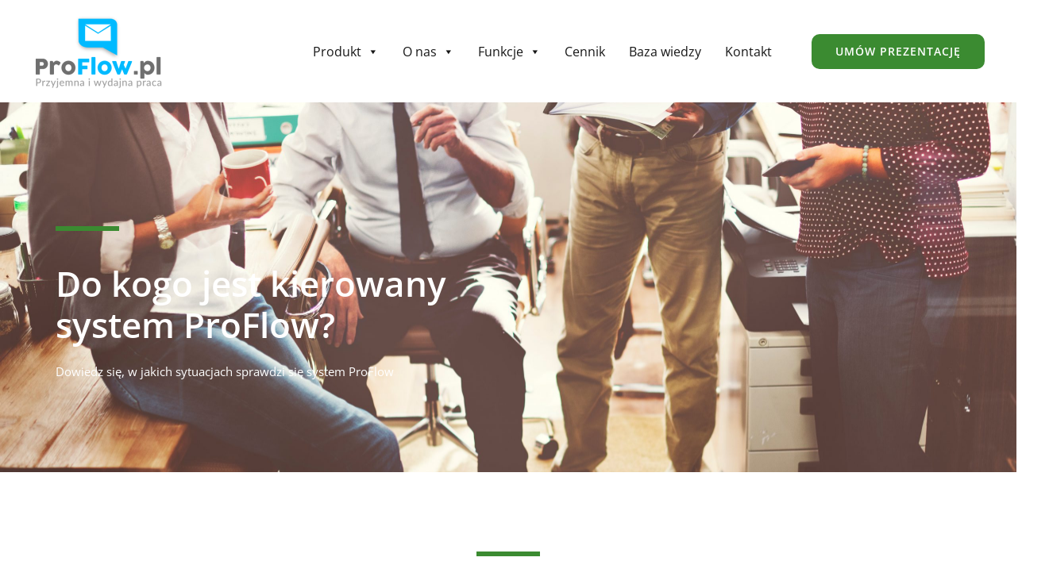

--- FILE ---
content_type: text/html; charset=utf-8
request_url: https://www.google.com/recaptcha/api2/anchor?ar=1&k=6LdGTYoUAAAAABcd1qiYlYC4RLRpNfvMNiqvgbJP&co=aHR0cHM6Ly9wcm9mbG93LnBsOjQ0Mw..&hl=en&v=PoyoqOPhxBO7pBk68S4YbpHZ&size=invisible&anchor-ms=20000&execute-ms=30000&cb=efus1rac7w55
body_size: 48703
content:
<!DOCTYPE HTML><html dir="ltr" lang="en"><head><meta http-equiv="Content-Type" content="text/html; charset=UTF-8">
<meta http-equiv="X-UA-Compatible" content="IE=edge">
<title>reCAPTCHA</title>
<style type="text/css">
/* cyrillic-ext */
@font-face {
  font-family: 'Roboto';
  font-style: normal;
  font-weight: 400;
  font-stretch: 100%;
  src: url(//fonts.gstatic.com/s/roboto/v48/KFO7CnqEu92Fr1ME7kSn66aGLdTylUAMa3GUBHMdazTgWw.woff2) format('woff2');
  unicode-range: U+0460-052F, U+1C80-1C8A, U+20B4, U+2DE0-2DFF, U+A640-A69F, U+FE2E-FE2F;
}
/* cyrillic */
@font-face {
  font-family: 'Roboto';
  font-style: normal;
  font-weight: 400;
  font-stretch: 100%;
  src: url(//fonts.gstatic.com/s/roboto/v48/KFO7CnqEu92Fr1ME7kSn66aGLdTylUAMa3iUBHMdazTgWw.woff2) format('woff2');
  unicode-range: U+0301, U+0400-045F, U+0490-0491, U+04B0-04B1, U+2116;
}
/* greek-ext */
@font-face {
  font-family: 'Roboto';
  font-style: normal;
  font-weight: 400;
  font-stretch: 100%;
  src: url(//fonts.gstatic.com/s/roboto/v48/KFO7CnqEu92Fr1ME7kSn66aGLdTylUAMa3CUBHMdazTgWw.woff2) format('woff2');
  unicode-range: U+1F00-1FFF;
}
/* greek */
@font-face {
  font-family: 'Roboto';
  font-style: normal;
  font-weight: 400;
  font-stretch: 100%;
  src: url(//fonts.gstatic.com/s/roboto/v48/KFO7CnqEu92Fr1ME7kSn66aGLdTylUAMa3-UBHMdazTgWw.woff2) format('woff2');
  unicode-range: U+0370-0377, U+037A-037F, U+0384-038A, U+038C, U+038E-03A1, U+03A3-03FF;
}
/* math */
@font-face {
  font-family: 'Roboto';
  font-style: normal;
  font-weight: 400;
  font-stretch: 100%;
  src: url(//fonts.gstatic.com/s/roboto/v48/KFO7CnqEu92Fr1ME7kSn66aGLdTylUAMawCUBHMdazTgWw.woff2) format('woff2');
  unicode-range: U+0302-0303, U+0305, U+0307-0308, U+0310, U+0312, U+0315, U+031A, U+0326-0327, U+032C, U+032F-0330, U+0332-0333, U+0338, U+033A, U+0346, U+034D, U+0391-03A1, U+03A3-03A9, U+03B1-03C9, U+03D1, U+03D5-03D6, U+03F0-03F1, U+03F4-03F5, U+2016-2017, U+2034-2038, U+203C, U+2040, U+2043, U+2047, U+2050, U+2057, U+205F, U+2070-2071, U+2074-208E, U+2090-209C, U+20D0-20DC, U+20E1, U+20E5-20EF, U+2100-2112, U+2114-2115, U+2117-2121, U+2123-214F, U+2190, U+2192, U+2194-21AE, U+21B0-21E5, U+21F1-21F2, U+21F4-2211, U+2213-2214, U+2216-22FF, U+2308-230B, U+2310, U+2319, U+231C-2321, U+2336-237A, U+237C, U+2395, U+239B-23B7, U+23D0, U+23DC-23E1, U+2474-2475, U+25AF, U+25B3, U+25B7, U+25BD, U+25C1, U+25CA, U+25CC, U+25FB, U+266D-266F, U+27C0-27FF, U+2900-2AFF, U+2B0E-2B11, U+2B30-2B4C, U+2BFE, U+3030, U+FF5B, U+FF5D, U+1D400-1D7FF, U+1EE00-1EEFF;
}
/* symbols */
@font-face {
  font-family: 'Roboto';
  font-style: normal;
  font-weight: 400;
  font-stretch: 100%;
  src: url(//fonts.gstatic.com/s/roboto/v48/KFO7CnqEu92Fr1ME7kSn66aGLdTylUAMaxKUBHMdazTgWw.woff2) format('woff2');
  unicode-range: U+0001-000C, U+000E-001F, U+007F-009F, U+20DD-20E0, U+20E2-20E4, U+2150-218F, U+2190, U+2192, U+2194-2199, U+21AF, U+21E6-21F0, U+21F3, U+2218-2219, U+2299, U+22C4-22C6, U+2300-243F, U+2440-244A, U+2460-24FF, U+25A0-27BF, U+2800-28FF, U+2921-2922, U+2981, U+29BF, U+29EB, U+2B00-2BFF, U+4DC0-4DFF, U+FFF9-FFFB, U+10140-1018E, U+10190-1019C, U+101A0, U+101D0-101FD, U+102E0-102FB, U+10E60-10E7E, U+1D2C0-1D2D3, U+1D2E0-1D37F, U+1F000-1F0FF, U+1F100-1F1AD, U+1F1E6-1F1FF, U+1F30D-1F30F, U+1F315, U+1F31C, U+1F31E, U+1F320-1F32C, U+1F336, U+1F378, U+1F37D, U+1F382, U+1F393-1F39F, U+1F3A7-1F3A8, U+1F3AC-1F3AF, U+1F3C2, U+1F3C4-1F3C6, U+1F3CA-1F3CE, U+1F3D4-1F3E0, U+1F3ED, U+1F3F1-1F3F3, U+1F3F5-1F3F7, U+1F408, U+1F415, U+1F41F, U+1F426, U+1F43F, U+1F441-1F442, U+1F444, U+1F446-1F449, U+1F44C-1F44E, U+1F453, U+1F46A, U+1F47D, U+1F4A3, U+1F4B0, U+1F4B3, U+1F4B9, U+1F4BB, U+1F4BF, U+1F4C8-1F4CB, U+1F4D6, U+1F4DA, U+1F4DF, U+1F4E3-1F4E6, U+1F4EA-1F4ED, U+1F4F7, U+1F4F9-1F4FB, U+1F4FD-1F4FE, U+1F503, U+1F507-1F50B, U+1F50D, U+1F512-1F513, U+1F53E-1F54A, U+1F54F-1F5FA, U+1F610, U+1F650-1F67F, U+1F687, U+1F68D, U+1F691, U+1F694, U+1F698, U+1F6AD, U+1F6B2, U+1F6B9-1F6BA, U+1F6BC, U+1F6C6-1F6CF, U+1F6D3-1F6D7, U+1F6E0-1F6EA, U+1F6F0-1F6F3, U+1F6F7-1F6FC, U+1F700-1F7FF, U+1F800-1F80B, U+1F810-1F847, U+1F850-1F859, U+1F860-1F887, U+1F890-1F8AD, U+1F8B0-1F8BB, U+1F8C0-1F8C1, U+1F900-1F90B, U+1F93B, U+1F946, U+1F984, U+1F996, U+1F9E9, U+1FA00-1FA6F, U+1FA70-1FA7C, U+1FA80-1FA89, U+1FA8F-1FAC6, U+1FACE-1FADC, U+1FADF-1FAE9, U+1FAF0-1FAF8, U+1FB00-1FBFF;
}
/* vietnamese */
@font-face {
  font-family: 'Roboto';
  font-style: normal;
  font-weight: 400;
  font-stretch: 100%;
  src: url(//fonts.gstatic.com/s/roboto/v48/KFO7CnqEu92Fr1ME7kSn66aGLdTylUAMa3OUBHMdazTgWw.woff2) format('woff2');
  unicode-range: U+0102-0103, U+0110-0111, U+0128-0129, U+0168-0169, U+01A0-01A1, U+01AF-01B0, U+0300-0301, U+0303-0304, U+0308-0309, U+0323, U+0329, U+1EA0-1EF9, U+20AB;
}
/* latin-ext */
@font-face {
  font-family: 'Roboto';
  font-style: normal;
  font-weight: 400;
  font-stretch: 100%;
  src: url(//fonts.gstatic.com/s/roboto/v48/KFO7CnqEu92Fr1ME7kSn66aGLdTylUAMa3KUBHMdazTgWw.woff2) format('woff2');
  unicode-range: U+0100-02BA, U+02BD-02C5, U+02C7-02CC, U+02CE-02D7, U+02DD-02FF, U+0304, U+0308, U+0329, U+1D00-1DBF, U+1E00-1E9F, U+1EF2-1EFF, U+2020, U+20A0-20AB, U+20AD-20C0, U+2113, U+2C60-2C7F, U+A720-A7FF;
}
/* latin */
@font-face {
  font-family: 'Roboto';
  font-style: normal;
  font-weight: 400;
  font-stretch: 100%;
  src: url(//fonts.gstatic.com/s/roboto/v48/KFO7CnqEu92Fr1ME7kSn66aGLdTylUAMa3yUBHMdazQ.woff2) format('woff2');
  unicode-range: U+0000-00FF, U+0131, U+0152-0153, U+02BB-02BC, U+02C6, U+02DA, U+02DC, U+0304, U+0308, U+0329, U+2000-206F, U+20AC, U+2122, U+2191, U+2193, U+2212, U+2215, U+FEFF, U+FFFD;
}
/* cyrillic-ext */
@font-face {
  font-family: 'Roboto';
  font-style: normal;
  font-weight: 500;
  font-stretch: 100%;
  src: url(//fonts.gstatic.com/s/roboto/v48/KFO7CnqEu92Fr1ME7kSn66aGLdTylUAMa3GUBHMdazTgWw.woff2) format('woff2');
  unicode-range: U+0460-052F, U+1C80-1C8A, U+20B4, U+2DE0-2DFF, U+A640-A69F, U+FE2E-FE2F;
}
/* cyrillic */
@font-face {
  font-family: 'Roboto';
  font-style: normal;
  font-weight: 500;
  font-stretch: 100%;
  src: url(//fonts.gstatic.com/s/roboto/v48/KFO7CnqEu92Fr1ME7kSn66aGLdTylUAMa3iUBHMdazTgWw.woff2) format('woff2');
  unicode-range: U+0301, U+0400-045F, U+0490-0491, U+04B0-04B1, U+2116;
}
/* greek-ext */
@font-face {
  font-family: 'Roboto';
  font-style: normal;
  font-weight: 500;
  font-stretch: 100%;
  src: url(//fonts.gstatic.com/s/roboto/v48/KFO7CnqEu92Fr1ME7kSn66aGLdTylUAMa3CUBHMdazTgWw.woff2) format('woff2');
  unicode-range: U+1F00-1FFF;
}
/* greek */
@font-face {
  font-family: 'Roboto';
  font-style: normal;
  font-weight: 500;
  font-stretch: 100%;
  src: url(//fonts.gstatic.com/s/roboto/v48/KFO7CnqEu92Fr1ME7kSn66aGLdTylUAMa3-UBHMdazTgWw.woff2) format('woff2');
  unicode-range: U+0370-0377, U+037A-037F, U+0384-038A, U+038C, U+038E-03A1, U+03A3-03FF;
}
/* math */
@font-face {
  font-family: 'Roboto';
  font-style: normal;
  font-weight: 500;
  font-stretch: 100%;
  src: url(//fonts.gstatic.com/s/roboto/v48/KFO7CnqEu92Fr1ME7kSn66aGLdTylUAMawCUBHMdazTgWw.woff2) format('woff2');
  unicode-range: U+0302-0303, U+0305, U+0307-0308, U+0310, U+0312, U+0315, U+031A, U+0326-0327, U+032C, U+032F-0330, U+0332-0333, U+0338, U+033A, U+0346, U+034D, U+0391-03A1, U+03A3-03A9, U+03B1-03C9, U+03D1, U+03D5-03D6, U+03F0-03F1, U+03F4-03F5, U+2016-2017, U+2034-2038, U+203C, U+2040, U+2043, U+2047, U+2050, U+2057, U+205F, U+2070-2071, U+2074-208E, U+2090-209C, U+20D0-20DC, U+20E1, U+20E5-20EF, U+2100-2112, U+2114-2115, U+2117-2121, U+2123-214F, U+2190, U+2192, U+2194-21AE, U+21B0-21E5, U+21F1-21F2, U+21F4-2211, U+2213-2214, U+2216-22FF, U+2308-230B, U+2310, U+2319, U+231C-2321, U+2336-237A, U+237C, U+2395, U+239B-23B7, U+23D0, U+23DC-23E1, U+2474-2475, U+25AF, U+25B3, U+25B7, U+25BD, U+25C1, U+25CA, U+25CC, U+25FB, U+266D-266F, U+27C0-27FF, U+2900-2AFF, U+2B0E-2B11, U+2B30-2B4C, U+2BFE, U+3030, U+FF5B, U+FF5D, U+1D400-1D7FF, U+1EE00-1EEFF;
}
/* symbols */
@font-face {
  font-family: 'Roboto';
  font-style: normal;
  font-weight: 500;
  font-stretch: 100%;
  src: url(//fonts.gstatic.com/s/roboto/v48/KFO7CnqEu92Fr1ME7kSn66aGLdTylUAMaxKUBHMdazTgWw.woff2) format('woff2');
  unicode-range: U+0001-000C, U+000E-001F, U+007F-009F, U+20DD-20E0, U+20E2-20E4, U+2150-218F, U+2190, U+2192, U+2194-2199, U+21AF, U+21E6-21F0, U+21F3, U+2218-2219, U+2299, U+22C4-22C6, U+2300-243F, U+2440-244A, U+2460-24FF, U+25A0-27BF, U+2800-28FF, U+2921-2922, U+2981, U+29BF, U+29EB, U+2B00-2BFF, U+4DC0-4DFF, U+FFF9-FFFB, U+10140-1018E, U+10190-1019C, U+101A0, U+101D0-101FD, U+102E0-102FB, U+10E60-10E7E, U+1D2C0-1D2D3, U+1D2E0-1D37F, U+1F000-1F0FF, U+1F100-1F1AD, U+1F1E6-1F1FF, U+1F30D-1F30F, U+1F315, U+1F31C, U+1F31E, U+1F320-1F32C, U+1F336, U+1F378, U+1F37D, U+1F382, U+1F393-1F39F, U+1F3A7-1F3A8, U+1F3AC-1F3AF, U+1F3C2, U+1F3C4-1F3C6, U+1F3CA-1F3CE, U+1F3D4-1F3E0, U+1F3ED, U+1F3F1-1F3F3, U+1F3F5-1F3F7, U+1F408, U+1F415, U+1F41F, U+1F426, U+1F43F, U+1F441-1F442, U+1F444, U+1F446-1F449, U+1F44C-1F44E, U+1F453, U+1F46A, U+1F47D, U+1F4A3, U+1F4B0, U+1F4B3, U+1F4B9, U+1F4BB, U+1F4BF, U+1F4C8-1F4CB, U+1F4D6, U+1F4DA, U+1F4DF, U+1F4E3-1F4E6, U+1F4EA-1F4ED, U+1F4F7, U+1F4F9-1F4FB, U+1F4FD-1F4FE, U+1F503, U+1F507-1F50B, U+1F50D, U+1F512-1F513, U+1F53E-1F54A, U+1F54F-1F5FA, U+1F610, U+1F650-1F67F, U+1F687, U+1F68D, U+1F691, U+1F694, U+1F698, U+1F6AD, U+1F6B2, U+1F6B9-1F6BA, U+1F6BC, U+1F6C6-1F6CF, U+1F6D3-1F6D7, U+1F6E0-1F6EA, U+1F6F0-1F6F3, U+1F6F7-1F6FC, U+1F700-1F7FF, U+1F800-1F80B, U+1F810-1F847, U+1F850-1F859, U+1F860-1F887, U+1F890-1F8AD, U+1F8B0-1F8BB, U+1F8C0-1F8C1, U+1F900-1F90B, U+1F93B, U+1F946, U+1F984, U+1F996, U+1F9E9, U+1FA00-1FA6F, U+1FA70-1FA7C, U+1FA80-1FA89, U+1FA8F-1FAC6, U+1FACE-1FADC, U+1FADF-1FAE9, U+1FAF0-1FAF8, U+1FB00-1FBFF;
}
/* vietnamese */
@font-face {
  font-family: 'Roboto';
  font-style: normal;
  font-weight: 500;
  font-stretch: 100%;
  src: url(//fonts.gstatic.com/s/roboto/v48/KFO7CnqEu92Fr1ME7kSn66aGLdTylUAMa3OUBHMdazTgWw.woff2) format('woff2');
  unicode-range: U+0102-0103, U+0110-0111, U+0128-0129, U+0168-0169, U+01A0-01A1, U+01AF-01B0, U+0300-0301, U+0303-0304, U+0308-0309, U+0323, U+0329, U+1EA0-1EF9, U+20AB;
}
/* latin-ext */
@font-face {
  font-family: 'Roboto';
  font-style: normal;
  font-weight: 500;
  font-stretch: 100%;
  src: url(//fonts.gstatic.com/s/roboto/v48/KFO7CnqEu92Fr1ME7kSn66aGLdTylUAMa3KUBHMdazTgWw.woff2) format('woff2');
  unicode-range: U+0100-02BA, U+02BD-02C5, U+02C7-02CC, U+02CE-02D7, U+02DD-02FF, U+0304, U+0308, U+0329, U+1D00-1DBF, U+1E00-1E9F, U+1EF2-1EFF, U+2020, U+20A0-20AB, U+20AD-20C0, U+2113, U+2C60-2C7F, U+A720-A7FF;
}
/* latin */
@font-face {
  font-family: 'Roboto';
  font-style: normal;
  font-weight: 500;
  font-stretch: 100%;
  src: url(//fonts.gstatic.com/s/roboto/v48/KFO7CnqEu92Fr1ME7kSn66aGLdTylUAMa3yUBHMdazQ.woff2) format('woff2');
  unicode-range: U+0000-00FF, U+0131, U+0152-0153, U+02BB-02BC, U+02C6, U+02DA, U+02DC, U+0304, U+0308, U+0329, U+2000-206F, U+20AC, U+2122, U+2191, U+2193, U+2212, U+2215, U+FEFF, U+FFFD;
}
/* cyrillic-ext */
@font-face {
  font-family: 'Roboto';
  font-style: normal;
  font-weight: 900;
  font-stretch: 100%;
  src: url(//fonts.gstatic.com/s/roboto/v48/KFO7CnqEu92Fr1ME7kSn66aGLdTylUAMa3GUBHMdazTgWw.woff2) format('woff2');
  unicode-range: U+0460-052F, U+1C80-1C8A, U+20B4, U+2DE0-2DFF, U+A640-A69F, U+FE2E-FE2F;
}
/* cyrillic */
@font-face {
  font-family: 'Roboto';
  font-style: normal;
  font-weight: 900;
  font-stretch: 100%;
  src: url(//fonts.gstatic.com/s/roboto/v48/KFO7CnqEu92Fr1ME7kSn66aGLdTylUAMa3iUBHMdazTgWw.woff2) format('woff2');
  unicode-range: U+0301, U+0400-045F, U+0490-0491, U+04B0-04B1, U+2116;
}
/* greek-ext */
@font-face {
  font-family: 'Roboto';
  font-style: normal;
  font-weight: 900;
  font-stretch: 100%;
  src: url(//fonts.gstatic.com/s/roboto/v48/KFO7CnqEu92Fr1ME7kSn66aGLdTylUAMa3CUBHMdazTgWw.woff2) format('woff2');
  unicode-range: U+1F00-1FFF;
}
/* greek */
@font-face {
  font-family: 'Roboto';
  font-style: normal;
  font-weight: 900;
  font-stretch: 100%;
  src: url(//fonts.gstatic.com/s/roboto/v48/KFO7CnqEu92Fr1ME7kSn66aGLdTylUAMa3-UBHMdazTgWw.woff2) format('woff2');
  unicode-range: U+0370-0377, U+037A-037F, U+0384-038A, U+038C, U+038E-03A1, U+03A3-03FF;
}
/* math */
@font-face {
  font-family: 'Roboto';
  font-style: normal;
  font-weight: 900;
  font-stretch: 100%;
  src: url(//fonts.gstatic.com/s/roboto/v48/KFO7CnqEu92Fr1ME7kSn66aGLdTylUAMawCUBHMdazTgWw.woff2) format('woff2');
  unicode-range: U+0302-0303, U+0305, U+0307-0308, U+0310, U+0312, U+0315, U+031A, U+0326-0327, U+032C, U+032F-0330, U+0332-0333, U+0338, U+033A, U+0346, U+034D, U+0391-03A1, U+03A3-03A9, U+03B1-03C9, U+03D1, U+03D5-03D6, U+03F0-03F1, U+03F4-03F5, U+2016-2017, U+2034-2038, U+203C, U+2040, U+2043, U+2047, U+2050, U+2057, U+205F, U+2070-2071, U+2074-208E, U+2090-209C, U+20D0-20DC, U+20E1, U+20E5-20EF, U+2100-2112, U+2114-2115, U+2117-2121, U+2123-214F, U+2190, U+2192, U+2194-21AE, U+21B0-21E5, U+21F1-21F2, U+21F4-2211, U+2213-2214, U+2216-22FF, U+2308-230B, U+2310, U+2319, U+231C-2321, U+2336-237A, U+237C, U+2395, U+239B-23B7, U+23D0, U+23DC-23E1, U+2474-2475, U+25AF, U+25B3, U+25B7, U+25BD, U+25C1, U+25CA, U+25CC, U+25FB, U+266D-266F, U+27C0-27FF, U+2900-2AFF, U+2B0E-2B11, U+2B30-2B4C, U+2BFE, U+3030, U+FF5B, U+FF5D, U+1D400-1D7FF, U+1EE00-1EEFF;
}
/* symbols */
@font-face {
  font-family: 'Roboto';
  font-style: normal;
  font-weight: 900;
  font-stretch: 100%;
  src: url(//fonts.gstatic.com/s/roboto/v48/KFO7CnqEu92Fr1ME7kSn66aGLdTylUAMaxKUBHMdazTgWw.woff2) format('woff2');
  unicode-range: U+0001-000C, U+000E-001F, U+007F-009F, U+20DD-20E0, U+20E2-20E4, U+2150-218F, U+2190, U+2192, U+2194-2199, U+21AF, U+21E6-21F0, U+21F3, U+2218-2219, U+2299, U+22C4-22C6, U+2300-243F, U+2440-244A, U+2460-24FF, U+25A0-27BF, U+2800-28FF, U+2921-2922, U+2981, U+29BF, U+29EB, U+2B00-2BFF, U+4DC0-4DFF, U+FFF9-FFFB, U+10140-1018E, U+10190-1019C, U+101A0, U+101D0-101FD, U+102E0-102FB, U+10E60-10E7E, U+1D2C0-1D2D3, U+1D2E0-1D37F, U+1F000-1F0FF, U+1F100-1F1AD, U+1F1E6-1F1FF, U+1F30D-1F30F, U+1F315, U+1F31C, U+1F31E, U+1F320-1F32C, U+1F336, U+1F378, U+1F37D, U+1F382, U+1F393-1F39F, U+1F3A7-1F3A8, U+1F3AC-1F3AF, U+1F3C2, U+1F3C4-1F3C6, U+1F3CA-1F3CE, U+1F3D4-1F3E0, U+1F3ED, U+1F3F1-1F3F3, U+1F3F5-1F3F7, U+1F408, U+1F415, U+1F41F, U+1F426, U+1F43F, U+1F441-1F442, U+1F444, U+1F446-1F449, U+1F44C-1F44E, U+1F453, U+1F46A, U+1F47D, U+1F4A3, U+1F4B0, U+1F4B3, U+1F4B9, U+1F4BB, U+1F4BF, U+1F4C8-1F4CB, U+1F4D6, U+1F4DA, U+1F4DF, U+1F4E3-1F4E6, U+1F4EA-1F4ED, U+1F4F7, U+1F4F9-1F4FB, U+1F4FD-1F4FE, U+1F503, U+1F507-1F50B, U+1F50D, U+1F512-1F513, U+1F53E-1F54A, U+1F54F-1F5FA, U+1F610, U+1F650-1F67F, U+1F687, U+1F68D, U+1F691, U+1F694, U+1F698, U+1F6AD, U+1F6B2, U+1F6B9-1F6BA, U+1F6BC, U+1F6C6-1F6CF, U+1F6D3-1F6D7, U+1F6E0-1F6EA, U+1F6F0-1F6F3, U+1F6F7-1F6FC, U+1F700-1F7FF, U+1F800-1F80B, U+1F810-1F847, U+1F850-1F859, U+1F860-1F887, U+1F890-1F8AD, U+1F8B0-1F8BB, U+1F8C0-1F8C1, U+1F900-1F90B, U+1F93B, U+1F946, U+1F984, U+1F996, U+1F9E9, U+1FA00-1FA6F, U+1FA70-1FA7C, U+1FA80-1FA89, U+1FA8F-1FAC6, U+1FACE-1FADC, U+1FADF-1FAE9, U+1FAF0-1FAF8, U+1FB00-1FBFF;
}
/* vietnamese */
@font-face {
  font-family: 'Roboto';
  font-style: normal;
  font-weight: 900;
  font-stretch: 100%;
  src: url(//fonts.gstatic.com/s/roboto/v48/KFO7CnqEu92Fr1ME7kSn66aGLdTylUAMa3OUBHMdazTgWw.woff2) format('woff2');
  unicode-range: U+0102-0103, U+0110-0111, U+0128-0129, U+0168-0169, U+01A0-01A1, U+01AF-01B0, U+0300-0301, U+0303-0304, U+0308-0309, U+0323, U+0329, U+1EA0-1EF9, U+20AB;
}
/* latin-ext */
@font-face {
  font-family: 'Roboto';
  font-style: normal;
  font-weight: 900;
  font-stretch: 100%;
  src: url(//fonts.gstatic.com/s/roboto/v48/KFO7CnqEu92Fr1ME7kSn66aGLdTylUAMa3KUBHMdazTgWw.woff2) format('woff2');
  unicode-range: U+0100-02BA, U+02BD-02C5, U+02C7-02CC, U+02CE-02D7, U+02DD-02FF, U+0304, U+0308, U+0329, U+1D00-1DBF, U+1E00-1E9F, U+1EF2-1EFF, U+2020, U+20A0-20AB, U+20AD-20C0, U+2113, U+2C60-2C7F, U+A720-A7FF;
}
/* latin */
@font-face {
  font-family: 'Roboto';
  font-style: normal;
  font-weight: 900;
  font-stretch: 100%;
  src: url(//fonts.gstatic.com/s/roboto/v48/KFO7CnqEu92Fr1ME7kSn66aGLdTylUAMa3yUBHMdazQ.woff2) format('woff2');
  unicode-range: U+0000-00FF, U+0131, U+0152-0153, U+02BB-02BC, U+02C6, U+02DA, U+02DC, U+0304, U+0308, U+0329, U+2000-206F, U+20AC, U+2122, U+2191, U+2193, U+2212, U+2215, U+FEFF, U+FFFD;
}

</style>
<link rel="stylesheet" type="text/css" href="https://www.gstatic.com/recaptcha/releases/PoyoqOPhxBO7pBk68S4YbpHZ/styles__ltr.css">
<script nonce="zTXUEE82mLks0Fn2YsDb8w" type="text/javascript">window['__recaptcha_api'] = 'https://www.google.com/recaptcha/api2/';</script>
<script type="text/javascript" src="https://www.gstatic.com/recaptcha/releases/PoyoqOPhxBO7pBk68S4YbpHZ/recaptcha__en.js" nonce="zTXUEE82mLks0Fn2YsDb8w">
      
    </script></head>
<body><div id="rc-anchor-alert" class="rc-anchor-alert"></div>
<input type="hidden" id="recaptcha-token" value="[base64]">
<script type="text/javascript" nonce="zTXUEE82mLks0Fn2YsDb8w">
      recaptcha.anchor.Main.init("[\x22ainput\x22,[\x22bgdata\x22,\x22\x22,\[base64]/[base64]/[base64]/ZyhXLGgpOnEoW04sMjEsbF0sVywwKSxoKSxmYWxzZSxmYWxzZSl9Y2F0Y2goayl7RygzNTgsVyk/[base64]/[base64]/[base64]/[base64]/[base64]/[base64]/[base64]/bmV3IEJbT10oRFswXSk6dz09Mj9uZXcgQltPXShEWzBdLERbMV0pOnc9PTM/bmV3IEJbT10oRFswXSxEWzFdLERbMl0pOnc9PTQ/[base64]/[base64]/[base64]/[base64]/[base64]\\u003d\x22,\[base64]\\u003d\x22,\x22w4Y5wrfCtlHCksKlGMO7w43DrSQcwpdYwohcwrlCwrLDmUzDv3rChV9Pw6zCh8OLwpnDmV/CqsOlw7XDqFHCjRLCnTfDksOLVljDnhLDgMO+wo/ClcKEMMK1S8KsDsODEcO4w6DCmcOYwrjCvl4tHjodQmJmasKLPcOJw6rDo8OLwoRfwqPDiUYpNcKwYTJHA8OvTkZ2w7gtwqEaIsKMdMOQGsKHesOPGcK+w58EUm/DvcOUw4s/[base64]/CoTEQUsKGN8OzQcK2w7bDiEp0JG/CksOlwr40w6YpwqbCt8KCwpVqRUgmD8KVZMKGwoZAw55OwogwVMKiwodaw6tYwo8Zw7vDrcOFJcO/UC54w5zCp8KvGcO2LyvCucO8w6nDp8KcwqQmUcKjworCrivDnMKpw5/DoMO2X8Oewr/[base64]/w61hw4oowrvDmsKfw78XLD83UsKfw54pw5XClAMrwoQ4Q8Obw78YwqwcLMOUWcKjw5zDoMKWUsKmwrABw7fDgcK9Mi4jL8K5FjjCj8O8wrZlw55FwrcOwq7DrsOKa8KXw5DCnsKbwq0xTU7DkcKNw6nCkcKMFAhsw7DDocKHLUHCrMOYwqzDvcOpw5LCgsOuw40rw7/ClcKCV8OQf8OSIyfDiV3CgsKfXiHClsOiwpPDo8OLBVMTDkAew7tDwoBVw4JswoBLBG/CoHDDnjDCjn0jdcO/DCgdwrU1wpPDnhjCt8O4wp1MUsK3QjLDgxfCv8KIS1zCjFvCqxUQR8OMVnAcWFzDqMOLw58awqEhScO6w63ConnDisO/w6wxwqnCgXjDphkfbAzChnQuTMKtE8KoO8OGf8OqJcOTeU7DpMKoD8KuwobDucKUHcKAw4ZEB3XCkF/DqCzCucOsw417FFLCkhPCinBhwpJew5x1w4VZQk9WwpsdO8Olw6dfwqxpRgLCn8Omw5rDrcOGwogATxPDnj0YIsKwYsOxw79Uwp/ChsOgH8KEw6TDqn7DkDnCgXHCkFTDsMK8IVHDuD45FEHCnsOEwo7Dm8OjwqTCtsOlwqjDphxvPypkwrDDshM2VU8GEmMbZMOMwoTCgRcgwqTDgQ05woFaZ8KlKMODwp3CjcOPCSzDicKFI2RHwonDicOBdTIYw4I+bsKrwpzDhcOfwo8Dw6FNwpDCssK/IsOGHTMGOcOiwpQYwq7DqcOiEsOnw6jCsnDDnsKDesKUHsKRw5lJw7fDsyp0wpHDmMOnw5bDj07DuMKjcMK/K2FmFh87IBVIw4p1XcKIK8Osw7/CjcOPw4HDjgHDisKUL0TCrkbCiMKbw4J6EGUjw71Mw6h0w6XCicO/w7jDicK8UcOqC1A0w7wUwogOwoE2w77DnMOiRSTCgMK7VlHCpw7DgS/Ds8O4wr7CnsOvX8KcecOdw4oVDsOMP8Kiw6YFRVXDs0/DnsOlwoLDrGI+ZcKBw4o2QmMfYwQhw5bCrQbDv2QLMFzDjHHCgsKrw7vDiMOLw53CukNqwprDuUTDr8OmwoPDp1Vfw7loKcOLw4TCq1c3wpPDjMKjw59/wrfDkHLCsn3Dq2nChsOjwq3DpmDDrMKtesOcZH/Dr8OCZcKZF318e8K9Y8Olw5TDlcKRW8KPwrTCi8KDYcOcwqNRw5fDkMKew4NNEnzCoMO9w415XsO+IH7DncO9HB/CtQwlVcOVGXjDsSYWGsKlHMOlb8KmemMkfxUZw6bDmGUMwpBMCcOkw4jCo8Okw7tbw5dowofCt8OFGcODw4BzVwPDusOSDcOZwptNw58aw5HCs8O5woYOwpzDgsKdw79cw6TDpsK/[base64]/[base64]/[base64]/WVtSTi8YN8OjYT7DhinCpR4pwpzDmCtBw69Nw77Dl2nDlnRlB2nDisOIaljDik87w4vDuAbCp8OeC8OgEgR3wq7CgkzCoxFBwrjCoMOeEcONEcOtwq3DoMOxXW5NKUrCjMOpAz3DusKfE8KfcMKXTnzCrV14wr/DmSDChULDuhE0wpzDp8K9wrvDrUZ5YMOSw4shNV0pwq5/w5kAJ8OFw5YvwowoL0d/wox3e8Kew4fDlMOCw6stdMOLw7vDl8OGw64BDTfCj8KFT8OfQjHDhj0swrjDqXvCnyhcwp7CocOFBsOfX3vCr8KVwqckAMOaw6nDhw4lwroZP8KWT8Oqw7nDg8ODNsKKw44ABMOfCsOqE210wo/DoAXDjDnDgTLDgVPCmSZuWFNdRFVMwozDmsO8wot4fMKwaMKnw5LDv1TDosK5wocIQsKdbg8gw7crw4JbBsOIeHdgwrQHPMKIY8OFfyzChD9eVcOSLGbDhg5FPsO9W8OqwpZVSsO/[base64]/[base64]/DrDDDncONTcOCw58sw5zDgl7CicOsHWoPFsOhGcKReEzCgMODOzo6KMOVwrZWHmnDoE1Fwqk/dcO0GHY1w6fDs2LDkcK/wr97H8OzwpHClSoVw71+DcOPOh3Dg1PCgQFWc1nCvsKDw7vDii9fY0c+L8KQw6Arwq5Zw7LDqWgsEQDCiUHDgMKQWjXDscOuwr13w50BwpMVwphDQsKCaW1TUsOlwqrCsDcXw6DDtcOIwqVFW8KsDMOGw68kwqXDiivCnMK/w5zCgcKAwqd6w4TDr8KaYQZJw47CgsKew7Q5UcOPFCQdw4M+MmvDlsOUw5VcXcO9bxpUw57DvGI/W3FSW8KOwrrDtQZww78JIMKWDsOTw47Ds0PCsnPCg8OpCsK2RRHDqcOpwpbCmnQfwoRUw6sHDcKZwponZz/[base64]/Do8OgwrI/aGTCtcKxX0pywqwgwoMxw7PCk8KbfyxbwpLCu8KZw5sFSVzDmMO8w57ChhhAw4jDj8OsPBRzYMOiFsO3wpjDkzLDk8OhwqnCqcOYE8O1YcKiEsOow4fCsg/[base64]/CuF3DgiwCw7MmT8OefMKEw4V9XcKvw6nDusKFwq0QH0nDv8OZGFdmKMOTVcOgWCPCjDPCscOUw6whF1rCk1Q6wpsSEsOtcHItwofCssOlBcKCwpbCug9RJ8KofEdBVsKuZz/DpsK7RHXDiMKpw7peLMK1w6LDpsO9BUVUaAfDgQpofcKnMy3CtMO7wpXCsMOiLMK3w5lVZsK6UMK7azAPDiDCrzt/w7lxwofDhcO7UsOUS8ONAmVSXUXCvSgQwrvCr2vDnA94ex8bw5FxWMKSw4N/AxzCrcO0Z8K8a8Ota8KMWFNIYQ/DmULDpsOgVMK/YcOow4XClw3CjcKlawY7X0DCocKzXQlRC0gDZMKhw6nDj0zClz/[base64]/wojDuQEpJMO3OcKvw7bDh8OTwpLDtcK7w6ATVcOhwqbCvcK4UMKZw6MdasKfw7nCr8KKfMKKEwHCuzbDpMODwpVIVnkOQMONw7nCmcKFw69bw6ZowqQxwqYhw5gQw51WW8KaMxwXwpPCqsO6wpnCrsKjakItwr/[base64]/DhsOgGcKtPEd3YcOrWcKNw4nCkGnClsKSNMKsw6fDtsKfw4MbPWLCo8O0wqIVw6vDmcOCGsKGcMKxwpTDm8Otwoo1aMO1R8K5YMOCw6Y6w7x/AGR8XDHCq8O5D2fDgsOjw4pFw4nDosOqDUzDnFZuwpfCg11hImtcDsKpK8OGZlNpwr7DsSV0wqnCpSpEe8KIcRbCk8OiwpA/w5pTwrUlwrDDhcKlwqHCv0jCmX5/w71QZMOBUUDCrcO4FcOSKFXDsgstwq7CiT3CjcO2wqDCgkZEBCbCu8Kzw4xPbsKOwqFtwqzDnhPDtBwvw4Q7w71/wrfDvjkhw6NKJsOTTQlACS7DlsO0OTDCqMKuw6d0wq5yw7XCo8Obw4A2N8O7w70aXxnDn8Kzw6QRwoUkfcOowqpFMcKPwoHCh0XDqkPCssOPwqF1VVAaw4ZWUcKgaVUPwr0bHsKLwqLCuntpGcKcXsKMVMKOOMOTOg7DvlvDs8KtVsK/[base64]/SB/[base64]/DviJIwo8Iw7dhwojCpDhcwo9GAXsmw6spKMOlwrvDmxkowrgMYsO5w5LCtsKywr7Dpn9SbGsSLwfCmsKkejjDrkM6f8OleMOfwoszwoLDj8O3HV5lR8KdIcKQf8O2w7E6wprDlsOBOMKTAcO/w69sciZMw7Qmwp9EazsXMEHCs8OkRxLDjMK0wr3CsxjDpMKLwqPDtC87fjAGwpLDu8OAA0cnwqJdLgd/NTrDjVF/[base64]/ClMOxwobDlsONwp17ccKwNVrCtnXDoE5Jwoh4AMO2eAFHw5ogwqXDkMOSwodKd2Egw789RWLDscKYWS0TPE0naG9nRR5GwrkwwqrCqw4vw6AWw4c8wo89w741wpwDwokMw7HDllbCoyFAw5jDrmNtV0BAUmAfwqJjMWsOVG/CocKNw6HDjX7DhEnDpgvCon4YB0dxU8OXwrPDrxZ6SMOqwqFFwr7DqMOxw5xgwpgfA8OWZcOpeQfDvsKIw4BbKcKVw75/wpzCmXTCv8OfCS3CnE0GbRDCoMOObsKfw4UVw4TDocODw5fCv8KMOcOCwpB6w5vClhHCqcOmwqPDlcKywqxIwr5zRndDwpkUJsOOOMOXwqM+w7bCjsKJwr4FK2jDnMOUwpXDtyLDg8KfQsKKwq/DjsOxw4LCgMKnw6jDmAUVPhoRAMOyXwnDpyDCiUQKW240U8OSw6vDj8K6fcOsw7QaJcKgNcK4wpQGwo4oQsKBw5gAwpvCqQAvUV43wr/Cti3DpsKXNXjCiMKFwpMWwr/CoS/Dkz4MwpErHMKQw6d8wpcDdDDCn8Kuw6kLwrvDsz/CnFl8AFnCssOoMVo3woY9wopZXCHDnj/Dj8K7w4ESw7/Dp1Idwrd1wolhYiDCmsKbwqIbwqEwwqhNw41hw5d7wrk0VwYnwq/CpA3DusKLwrjCvUIsMMO1wojDjcKcbFwWDG/Cg8OGRHTDj8OxVsKtw7DCrzQlHsKjwql6BsO6w6ICbcKjAsOGAFdDw7bDlsKjwoXDlmA/w75zwofCvwPDvsK7YwBPw4xsw49RRRfDnMOteGDClDAEwrxdw6oFYcKpSgk9wpTCrcK+GsK8w4lPw7ZHdREhJy3Di3kBA8O0Rw3DhcOFTMK/[base64]/DpkjCtMKiwojCksOIOGgKwrDDjsO1w7okwpHCg8K9wrnDkcKcf3HDimvDszDDnFzCsMOxMG/[base64]/Cin7CnxXCuj4PVWvCpcOVw6DCusK0ZlnCsMO6VyoVRXIDw7/[base64]/DqcKZdS3CqMKMwqTCkcO9wpRCClZ6wrDDuMK9w598OsKOw6HDocKBJ8K6wqzCrMK5wqrCgXYzMMKZwodRw6AOJ8KlwprDhcOSHDPDncOnYTrCncKDAW3Cp8K+w7DDsW3CoRDDs8KUwq1jwrzCrcOecjrDimvCkCHDscKswr/[base64]/CoGNWwqEgwqbDmzp3JEzCjV7Ck8Kvwqw8w7F3QMK8w5bDoyDDt8OPwp5xw6/DocOdw6rCkAzDuMKGw786b8K3dD3CocKUw7dpSD5qw54pEMOpwr7Cp1TDk8O+w6XClAjClsOyX3jDj1DDoRrCphVzJcKqZsK/QsK3U8KCw6gwQMKraWVxwoZOE8K5w5nCjjVSAFlTXHUfwpPDlcKdw7I6dsOCMjsQbBFQWcKbG3lkLgdvAyRRwqoAHsO/[base64]/Cs8OJEcKSUwZGXMOnwoZuw4NHH8O6YHYZwqDClCgKPcKuMHPDv0vDh8OHw5TDiEluY8KGLMKeJxLDt8KWDijCo8OrT2zCqcKxQXrDhMKsBx/DqCPDngXDozvDoHfDihkVwrnCvsOPZcK+wr4fwo5nwoTCjMKQCnd1JTB/wrPDi8KGw4oswpHCoCbCsD4vCH7Cp8OAVTTDlsOOHlrDu8OGY0nDgSfDlsODCiPCpCLDqsK+woxrc8OJI0pfw7oJwrvCrcKtw4BOIxsQw5nDj8KYL8Olwo/DlMO6w4NTwrZRHRJaBQHCkcO5Rm7DhsKEwrjCu2TCoRjCkMKsJcKhw6phwqvDrVBXJhoqw4vCtC/DoMKFw6TCkEALwrZfw5Fhb8O2w5fDjsKBAsKxwqAjw70nwoBST1lWQT7CiEHCgmrCtsONQ8KNXHhXw6tLB8K0LTRaw7/Dk8OERnHCi8OTGGQZW8KSTMKEBU7Dq0MNw4dyF23DiAcWJmnCocOqDcObw53DlEovw4Zdw5wTwqXCuWcEwpzCr8OTw4R5wpzDj8KAw79ReMKbwprCvB0pf8O4HMO7GSQJw5YBUz/[base64]/w6zDpX7Cnm8Sw5DCssOdwqVWfQPDpMOQwocrasOdV8KAw78BHcOmCEsFVH/Do8OXf8OYPcO6D1MEWsOlD8OHZ0Z4bzbDjMOVw4pFSsOsaGw8A0ROw6TCnMONVVTDky/Dlx7DnyHCjMKZwokrCMKJwp/CkxTCuMOuT1XDulAAcj9DV8K8RsKXcgHDjzhzw44ECgrDpMKHw5fCjcK9AAEKw7nDqk1UfTLCpcK/woPClMOEw5nCmsKYw77Dg8OYwrZed0/[base64]/DsFnDtyfCk2cUPcKDwqxdFMOcwqZew7vDgEPDhH0bwqnDtcKrwovDkcObD8OXwrzDl8K+wq56bsK1dRVNw43Cj8Oow6vCnnIQWAIgNMKbDEzCqMKPbQ/DksKUw6/[base64]/[base64]/w5HDlTYlwqhbTVF1w50tw7B9w7bCr8KiY8KbVTVWw4I4F8KUw57Cm8OjNFvCtGZMw4Uzw4fDpMOkEG/CkMOhcFjDtsKUwpfChsOYw5PCscKracOMcnnDksKiDMK9wqs7SALDtcOxwpU8WsOpwonDhzgwRcOhJcK5wr/Cr8OJAi3CrMKoNsK7w63DjCDDjwLDvcO+Ah9cwoPDkcOVagERw5pnwoEdFcOYwoYULcKDwr/[base64]/DjcKzHybCuV3CpcKfGcK5VHPClsOYw4nDk8OwQXLDtXoYwpQ+w5DCvn1jwpMuawvDiMOFIMOuwp/ClRAtwqgvCwfCjCTCmCECMMOQcQXClhPDvErDi8KDWcKibWjDmMONIQobbsKvV37Ct8KgasO+dsO8woFZdCfDjsOYXcO8L8Oaw7HDrMKXwpjDuk3Cgl0YYMOMY2PDoMKTwq0IwpfCoMKuwr/CpSAQw4YAwojCg2jDvHh6NyhcF8O+w5rDtcO1BsKpTsO4U8OcTjtbUzAzG8O3wotzXQHDlcK+w7vCnSQuwrTCnxNCd8KAaTDDv8Kmw6PDhsOUWVhrPsKkU0HDqi89w6bDgsK+J8KBwo/DqQnCn0/DkUPDkF3CvsOew5/CpsKow54SwojDsWPDscKOPix5w50Qwq/DvcK3wrvCqcOMw5ZWwp3DqsO8GlDCmTzCjggoTMODRMO+Rnl0b1XDnlMXwqQowrTDjRU8wqVqwohsKhzCrcKpwp3DmcOmdcOOKcOibmPDpmjComnClsOSdlTCmcOFGR8Hw4bCjWLCkcO2w4DDuB3DkX8/wpMDQsOmXwo3woh8ZD/CjcKhw6Q8w50wZHPDklh9woklwpbDrGPCoMKpw5ZzLDPDth7ChcOmCMK+wqF+wrorJcONwqbCt2rDhEHDtsOOSMKdaHTDqEQgOMOJZBcOw4jCnMOHeifDssK4w5tIbxbDi8KWwqPDtcK+w5gJQmDCkA/[base64]/CtcOtwp/Dk3Mow7jDrVnDnsO8wo7Cig3Dsm/DtsKnw7lyB8O8PsK2w6tARlzCvWkwTMOUwpk3wrvDp3XDlwfDg8OqwoXDmWDDtcK9wpPDj8KkEHNnMsKrwqzCmcOSSljDqH/[base64]/w77CrcK+wqPCpMKyb3vDq8KRwrIMC8OGw5LDqX8owoUzax0nwokPw5zDqsOOQB4Vw4l2w7nDq8KKOcKKw7o4w6MABsKzwooZwoLDqj1QIQRJw5k/w7bDv8K3wrLCkDd4wrd/[base64]/Dp8KfZjHDpysyEMOSworDr1PDv8ORwoIHwoNLNVgEJmV2w7rCusKWwr5vJX3DrTHCicOgw4rDuyzDqcO8O3HCksKvf8KPFsKHwqLDv1fDosKLw6bDrB/DncO9wprDvsOdwqsQw7N2WsKubyPCpsOGwofCi0jDpsKawr/DvSAvIcOvw7TDihLCqX3Dl8K5IFTDqzDClMOSZEnCnwcoU8K/w5fDtSAwYS/[base64]/w5bDisOuw6bChMKww5HDqgAKwrnCjsOfwqtrCMK6w5Z4w5DDqn3CqMK/wo7DtFQWw6l+wpHCvQ/DqMKKwo1MQ8OWwo7Dk8Oicz7CqR54wrXCol9adcOBwo1GekTDgMKHVT3CrcO0asOKD8OmIsOtL1bCmMONwrrCvcKMw5vCjShLw4Nmw7Nrw4IwX8Kjw6QxYDfDl8O5SjPDuT8HCSoGYDLDu8Kgw6TCsMOVwo/CjmnChg4nLmzCtkwuAMKmw7HDk8OcwrXDgMOIHsO8ZwrDncO5w74nw41pIsOUeMOkFsKPwpdHAg9xL8KucMOswo3CuGtOOljCp8ObHDhgQcKJXcOHCS1fFcOZwr1Vw68VMnfCjTZKw6/CoWlIJxwaw4zDtsO1w45XMGzDtMOhwro+SVRYw6sTw4N+JcKfbyPCtcOPw4HCux89BMOuwrUlw4ozYsKNLcOywpt9DE4VHcO4wrzCiDbDhiofwpcEw7rCn8K0w45MfU/[base64]/CrBoYw5VWwpTDnMO6LkPCjn07FUfCpMOOwqAtw7rChwjDnsK0wq7DhcKlfEcqwq9Gw48vHsO9UMK7w4/CusODworCsMOVw782W2rCj1NSAm9Cw5paJ8K6w7tbw7ASwobDv8KPZ8OJGm/Ck3vDmR7CpcO3f2FKw6vCq8OjeW3DknsAwpbCmMKkw4bDqHcMwpYMAmLCg8OWwphBwoNYwoJ/woLCqzDDhsO/[base64]/wrVzFsOuwrXDnMK3wprClMOhw5rCusOkNsKRw6wNDcKjOA4oYm/CmsOhwoMIwocAw7IPYsOlwozDkVMYwq49Y1BZwq4RwpR2G8KbQMOow5rCr8OHw4JNw4PDnsOywrHDg8KDQjHCoDLDuRIYUTZ+WRnCs8OXYsK4VsKbAMOADsOuQMKpDsKuw5vDtj0xFsKpbHwOw6fCmRrCr8OBwr/Cp2HDiT4Pw7kVw5bCkEYCwrjCmsK3wqTDrGTCgG/Dtz/Cg2obw7PCuUUQO8OzaRjDosORKMOZw5vCijIOe8KiO0HCojrCgBAkw7xfw6zCqQXDg1DDtwvDnkJkV8O5KMKFAcOlWH/[base64]/CpsKmwrgpMMKewrrDrsOcw4Z5XSJHFsOcw6paw7VEJxkAXmjCocKqImXDksOUw5IgCBbDlMOowojDpmPCjDTDhcKqGXLDvF1LLxPDhsKhw5nCkMKuesOrEkJzwos9w43CjsOkw4/DkiwDXUZ4DT1Kw4QZwoxgwo8ofMKkw5U6wrh2wo7CvcO8EsKDXA1KawXDvcOdw6QUCMKNwoIubcK1wrtUCMObCMOEUMO3GMKMwr/DgSPDl8KuWWJrV8Orw4dawo/CulQwY8OSwqIIGxvCmigNOBlQbWvDlMKEw47Co1HCosKRw6Exw4sYwqACIcO3wpwjwoc7w5/DiWJ6LsKpw6s2w7wOwpLCom0cNnLCtcOdWw83w5bCosO4wqrCkn3DicOHM2wtEFQwwowmwp7DqDvCj3cmwpxyVkrCq8K5RcOMc8KOwpDDp8KJwoDCth/DsGEWw4bDg8KZwqNCVsK1KUPDsMOTeWXDlhN7w7VNwo0IAjzCgGhYw4bCtsOpwpIfw5d5wq7CiRo1ZMKLwp85wqdzwqkwcD/CtUDDuWMbwqTCnsKsw7nDuXlTwqc2EUHDrUjDk8ORUMKvwpvDoj3DoMOawp9zw6ExwoR0UkvCqHpwDcORw4BfahDDu8Ojwo1Zw7IkIcKqdMKiDj9OwrB9w5psw70Vw7tHw4ozwojDv8KVD8OKcMOfwpBNbsK+HcKZw6V/wrnCs8OYw4XDi1rDtcKLWyQnYMKqwrHDkMOxHcOywozDjC91w6pTwrBqw5bCpkvDocOAMcOtVcK+bsKfPMOvF8O0w5vCvGvDpsK9w4TCpmHCmGLCiRXChiHDl8OSwqFZNMO9acK2fcKaw5R6wrxhwp83wptww7YZw5k/XVsbBMKswqIOw67CkA4sF3ACw7TCg3Mow7Qdw7gewr7DkcOkw77CkiJDw7MKKMKPAcO+a8KWfsO/ennCqlFeKR4Pwr/CpMK2aMKHcgnDkcKIHcOdw7dTwr/CnGjCncOFwpLCszXChsOIwqHDnnjDs2jClMO0w6/[base64]/Ds05wNlrCkcOfY8OYwptVBMK5wpzDhMKnwofCk8KuwpTCqRrCi8KmXsK+CcKyXMOvwoIeGsKIwo1cw6how5ATTE3DssKzRsOESSrCn8ORw6jCpQw1wqotc2oKwoLChjvCl8KVwooEw5JfSWLCh8KpOsO7YjYkMsO/w4XCnlLDmVPCrcOeWsK5w756w4fCoCVpw5wCwrHDp8OHRBUBw7B3asKlCcONETpRw6/[base64]/CpMOsKmYgPHQnN0QhacKmw6tCLRV/[base64]/DvcKGI2vCm2LCj8O5PgfCoinDgMOLwpN5w5LCrsOUdz/Djk87bS/DlcK4w6TDqcKLwpxREsOGfcKLwqdEBzgUUcOLwoA+w7IOEy4UWzQbU8Kow5cEX1YPWlrCjcOKBcKzwq3Duk3CucK/bH7CkQ3CjlR3aMOow6tJw5/[base64]/DvMOkw5PDoMOJIwAXC8O6dmJLwpI+w4TDscOGwrTClFXCpxESw6N7IcK2KcOtQsKvwo49w7bDk0ocw4FEw47CkMKxw5gYw6wBwobDksK5YhRSwqlhGMKuXsO9VMOQXzbDvV8DcsOVw4bCk8O/wpkzwpMawpxnwpYkwpk6f1TCly0EET/[base64]/CksKawoHCrMKRwrHDpw5Bw4XDvz5ow6U6A0BpYMO1asKKIsOwwqTCp8Krwp/DlcKLBEgpw7JJEMO8wqnCvG9jaMOJQsOZdsOQwq/CpcO6w57DsWUracKya8KlQH8TwqbCocONLsK/O8KCWU1Bw6XCliF0LlM+w6vCkg7CusOzw6zDvX/DpcOECTfDvcKSOMKew7LCrWx+HMK4C8OgIMOgE8Okw6XChgvCuMKXXkoPwqIxJcOlPUgwXcKbLMOiw7TDh8K8wpHCnsOmAcKBXA5vw5/CjMKQwqt5wrbDpCjCosOhwobCj3HCuhTDjHwRw7vDoG0swoTCtE3DpntWwpjDunPDosOvVEPDn8OAwqlobcKGNH1pIcKfw7Y8w6XDicKpw7XCiBAeQcKkw5bDg8K3wod7wqc0d8KfdFfDg0/[base64]/wqUwwqxqwrFxwrLDr1kEw7zDnRnCuMOgPmXCnyEKwq3CtzUgIUnCoTsLccOEd3rCulQDw6/DmcO3wrIcbV/CsV0kPMKhMMOMworDglbCl17DlsO/UcKcw4jDhMO2w5dmXyvDtcKjAMKZw4tCNsOtw5onw7DCq8ORO8Kdw7URw7cfX8OcKX3CqcORw5JUw5LDvcKcw4/DtcONVzPDsMKBHj/Cm1jDtEDDlcKTwqgOO8OXC1ZrcFN9GE4uw73CtCwHw4/Dt2TDssOMwqAcw4vClWsRIw/DvGoTLGDCmBk0w5I9JzLCnsOQwrvCrmhVw6p9w7XDmsKFwoXCiH7CtsOtwq8AwqTCh8OVZsKdMxklw6gKMcKVUMKERhhgfsOkwp/CtDXDvWxWw5ZpC8KcwqnDo8OTw6xPYMOLw5XCnXDCu140cU83w6BBDE/[base64]/Dr2nDtnzCu2nCql/[base64]/woDDtDfCj3/[base64]/CmMOkw656wq3DoMKGWcKMAyrDmMO9OE7CvMOKwrfClMKtwrp9w5vCncKMVMKGYsK6RX/DqMOBcsK9wrQdJgNFw47ChMOYIngaPcOEw4Y8wqXCr8O+IsOIwrZow4Y7P3tTw6AKw7ZyJ29Iw5Zzwo7DgsKnwozClMO6V23DjGLDi8OIw7s3wokFwqwpw6JGw4x1wpvDt8OmRcKiQMOrfEp+wo/[base64]/QsOHRcKYw4dKIsOrwpDCucOwIU/ClkbDhsKsTsKCwqkfw6bDjsKiw6rCusKUNm/DvsOWGHDDn8KLw7/ChMKFSE3CvMKsQsO9wrQswq/[base64]/F8Ogw4XDolfCqzNuw4UIwofCvijDsw/Cs8KACMK6wr4FPEjCvcKzE8KhTsKuQ8ORWsOsTMK7w6fDtwR+wpZ0I2kLw54Jw4ACH3MfLsKUB8O5w5TDnMKSLF/CuipVUGPDjQrCknDCv8KYQMKXTUvDvztbY8K5wq/DnsKDw5oIVX1BwrQcPQbCq2otwrNSw71YwozCrX3DmsOzwrLDk1HDj39ZwpbDpMKRV8OMDEfDlcKBw6Q7woTDo0QeUcKSPcKWwpEQw5IgwrkXI8K5UyUzw7vDo8Kgw7bCvRLCr8O8wrZ5w5AGez4dwoIxc1t5fsKFw4LDkSrCu8OtL8O2wp1gwo/DngEbwrLDgMKAwoBkJMOSScKhwp9+w73DqsKtB8K5AQYGw4gUwpTCl8OgG8OawobDmsKZworChBANOcKAw6NCYT9LwoTCvQrDmAHCr8KiT3fCuz/CsMKMCzV1fB0BW8Kfw6xmwqJSClDDpCxNwpbCrSAew7PCvi/DrsKWYlhBwodIbF0Qw7lEcMKjYcKfw4RIAsONGz3CuQpRMz/DpMOJDMKran85dSzDq8O7JEDCg1zCjnDDt2ITwrvDoMOtcsOLw5vDkcOjw4fDuUsGw7vCmTLCugzDnBlawp4kwq/Dh8O/w6PDncO9TsKYw6HDpcK2wrTDglxYakrCkMKRScKWwqNwIiVhw4lDVGjDpMO+wqvDvcOWKwfChTTDqjPCgcK9wr9bfTfCmMKWw6lZw4HCkFkAf8O+w7QINEDCsSNCwpnChcOpA8KXRcKRw44CdcOCw7/[base64]/[base64]/Dl8OqPMKoBsO1w5gLH35Fw6/CmVzDuMOGTVXCj3XCtXsow4vDqytEJsKuwrrClk3Dujh0w5oMwoXCs27CoTTDh3rDpMKRI8O4w45VLMOFZAvDo8OEw5XCr24YOsKTwqbDn0rDjUMfYMOEd17DrcOKaybCrm/DtcKEGcK5wrN/Rn7CkADCpml1w5rDkwbDtMOwwoRTFzRhGTFad109MsOnwoghWXnCksKVw6PDicORwrHDiWbDp8Kxw7DDrcOew4A6bm7CpkQHw5PDtMOVDsOmw7LDoz7Cm2Eqw6AIwoRAaMO/w43Cs8OPUylJDyTDjxRWwqjCuMKIw6ZiTnnDtRMHwpgiGMOEw4HCnzIuw610BsOVwrA0w4d3bXgSwq0tDUQjUhjDkMOjwoQ2w4/[base64]/DucOZTWjCiRZvwo56VcKlwpDCiMKjw7LDqMO1wooGw4wZwrPDqMOBJ8OmwrLDqkhoaD7ChsO4w6ZZw7sdwqgnwp/CthMSYUt5Bx9+H8KjVMOmdMKkwoTClMKCZ8Oaw5Bjwot4w5APNgvCrBkeTQ3ChRzCr8KGwqLCmWkWX8O4w6DDicKMbsOBw5DCjhNOw6/Cg10nw4NoH8KpW0TCpSZqTsOZfcK1DMKLw6MRwp4vfsOuw4/DrsOVRHbDn8KKw77CssOlw71hwoEMe3YLwpzDiGdWNsKaV8K/QMOvw7srRTvDk2pKAkF/wr7CjMKsw5w6T8KdAgVfBhhmPMOQVjdvGsO2UMKrJH0DacKNw7DCmsOrwq7CvcKDThbDjsK/w4fCvCgFwqlfwqzDrUbDkSHDgMK1w67Cun9cblZVw4hMez7CvSrDhzNxIUllC8KRU8KUwovCoE0JLjfCtcO6w4XDmArDu8Kew4/CqyYfw6pcesOTASF7RMO9WsK4w4nCsgnCn3IpNmvChsKIN2VeX21jw4/DjcOALcOAw4Aqw6onPEtUUMKHRMKuw4PCusKlMsKPwq06wpHDvmzDi8OSw5HDll44wqQrw4zDusOvMHATRMOyPMKALMOUwoF5w5kXBR/Dj2kEWMKHwqsRwrjCtHbDoxzCrUfCu8OVwpbCmMOhZhJqR8ODw7LDi8K0w7rCjcORA0HCuEbDhsOaWMKAw6l/wqLChsKbwoBYwrFydy45w6jCnMOPBcObw4NGwq/DlHnCiEvCv8Omw6nDu8O7esKAwqQrwrfCscOdwq9uwp7DvifDoxPCsloWwqvCo0fCvCMyVcKsQsO9woBTw5bChMOxTsKnDmZwdsODw7vDuMO9w5jCqcKew4vCnMONOsKfaSDCj03Dg8OXwpnCkcOAw7nCrsKiHMO4w6MJXmxuNnvDt8O5N8O+w69Zw5A/[base64]/wrDDhULCi8OKw51Bw7xxwq/CnA7CjBo4OMOAw6DCl8KjwqsTPcOMw7vCscKxaEjDih/DhHrDlHwMdnnDtMOKwowEKj7CnHd5bAM/[base64]/[base64]/wq/CtcKrw6TDqcKtw6NqHQPDnlVJwqo4PcOQwoNzdMO2PyZWwrVIwr58wpvCnibDvC7CmXzDploLAAd9LsK8chHCmsOAwqt/K8OTI8OMw4DDj2/CmsOfT8Oqw5wLw4QZHQcZw4RLwrIrNMO3YsOuDGh5worDhsORw5PCpMOnKsKrwqbDgMOPG8KxIE7CoxnDvBTDvjbDuMOVw7vDrcORw5LDjhEbYnMYUMKNwrHCsRtuw5ZFPinCpx7CpsKnw7DClRjDsAfCv8KQw7LCgcKyw4nCj3gvDsK/FcKUERfDvj3DjlrCksOIYjzCnxFpwpkOwoPCnMKPU3B/[base64]/[base64]/[base64]/ZnMKwqVmw74Kw73Cl3Qfw6XCoMKGwqoEHcOvwp/DmwI3wrBnVWXCrFoEw7pqLx5YczTDrwVVIRlNwo1uwrZ5wqTCu8KgwqrDmj3CnS9bw7/[base64]/IMOHw58KwqVGIW5UwqLCicO8wpcWVMOKw7bClTVLZ8OHw7NoDcKewqBZKMKnwoHDn1XCusKXEcKMOALDlxwawq/Ch0nDsjkOw51wFSpkd2dWw5BOPSx2w6/CngZsJMKFcsK5EFx0CBfCtsK/wr4SwrfDh0wmw77Cpnl9OsK/aMKYN2DCiFbDr8KsGMKGwrnDq8OfAcKnF8KuNBopw4lZwpDCsglUXcOvwqgPwqLCnMKzETTDlsOBwrZ7G3nCmz1fwp7DnlbDo8OMHcO3e8OjK8OYPBPDtG0HCcKERMOGwpzDg3drHMOzwqJ0Pi3Co8OXwqrChMO1Cm1ywpzDrn/CpxgZw7J1wowbwpbCnA8HwpoBwqxtw5vCgcKOwoh1MwhSEEsrQVjDoGDDtMO0wqJ8w4ZpNsOAw5NDTCVUw7UDw5DCm8KGwrJrOFrDi8KoXsONbcKzwr/ChcO2G1zDlg82IMKLbcKawofCimRzJ3kMRcODVsKiH8KewoJkwq/CnsKjBA7CuMKXwqRhwpIPw7TCqEw8w7QHIScjw4XDjFt2fG8Bw5zCgE0PWhTDpsOCdEXDncO4wrJLw55PfsOrWRxHesOoMHhgw7Nawospw4bDpcOPwp8wFX8Fwqk6P8OgwqfCsFs+WgBGw4svKX/Dq8KPw5plw7cywp/Dn8Otw4oPwpsewqnDlsKawqLCsmnDg8O4RSNzXXhVwooDwqJCBsKQwrjDonAqAD7DoMOVwrZJwroOfMKSw6QwZmDCtV4Lwo8Dw43Crz/[base64]/CpcOrw4LDkF3ChsOywoHDvz/Ct8OqYsOaQjETHW3CjAHCj8ODKMKYYcKwPVdFVw5aw6gmwqrCtcKuOcOGDcKgw5oiehx9w5Z5PyLDmCRkakbCsR7Ci8K+woPDjsO6w4BwMUbDjsOQw4fDhk8ywophJsKRw6LDrTLCsgRoEsOQw5J/Px4EAcO1I8KxEDPDvifClRomw7jDnmY6w63DrR9sw7XDkwgoe0QxEVLCusOHBB1wYMKqUwQbwq5JLCk+f1NjGmg4w7HDnsKRwofDpXrDsAdtwos0w5fCpn3CoMOFw6dsMxYKY8Ohw4rDjF5nw5/DqMKkTGzCmcOyJcKXwrkrwozDo2FdEzYmFlDClEBaKcOSwpAEw553wptIwpvCvcOaw4pYcFRQPcKMw41TX8KEfMKFIAPDowEow47CglXDpsKDSSvDkcOswoPCjnQzwozCm8KzfsO+wq7DlnhbCA/Cs8OWw73DucKCZRltPgRpYsKawrXCi8Kiw77DgFzDkhjCmcKSw5vDpAthHsKzOMOzdmEMTMOjwophwpQZUCrDtMOqTmFNDMK1w6bChzVgw69yUHciSmTCsWXDnsKDw4bCtMOiNATCkcKIw6rDnsOpFy11ckHCm8OVMl/CjltMwqBFw7wCDFHDh8Kdw5tqBDBhPMKiw41POMKxw4ArPEJ7Dw7DsV97YcOgw7ZpwojDviTCg8O/wp06acKMRCVuaWZ/wq7DmMO8AMKrw7nDjCFdTG7CmUpawpFqw7nCiGFfVittwp7CshwfdF84D8OkQMOiw5c8w6zDtQfDu0URw4jDiTkHw73CnEU4acOIw65Qw63CnsOFw6jCg8ORPsOsw7DDj38Cw5FKw7U8AMKHB8KFwpYoQsOvw4A/w5AxXcOXwoY2EiLDoMOhwpInw7wzQsK/EsOFwrXCmsKGTBN9aSLCkBrCqwrDiMKzRMOJwqbCtcODOA8HWTPCnAcEJwF8P8K8wpFrw6kbQDAtIMKIw5wIWcKlwoJxdsOqw4Y8w7jCgzrCtR9QFMKBwrXCvMK8w63DpMOsw6bDn8KVw57Cm8KSw4dGw5NmFcOPc8Kxw7dJw7/CkQBwL1M9NcO7SxZybcKREQ3DqiIncA03wrXCn8Onw6bDqsKrcsOLRcKDfE5zw7FkwpbCpVo9R8KmcFzDmlrDmsK0H0zCjsKRMsOzcQBbHMK+IsOrM3jDlnJ4wpUww4gFe8Ogwo3CvcKWwozCgcOpw7Ibw7FGwoLCn2zCvcKfwoDCgD/CucOrw5MqfMKpCx/[base64]/DpVFawrTCocK8aglUXmcBFhgYwozDscOrwrZZwqvDiEjDnsKHZMKYM0rDjsKAYsK1wrnChwXCisKKTMKuaT/CqTjDmcOTJDDCqibDvMKMZsKFKlByOllRBi3CjsKVw550wpF7ei07w7/[base64]/[base64]/DkgzCkMKVdyXCpsOtw4wjAsOfG8Ohfk7CoiECwqbDnRnCv8Kdw7jDgMKAGEhvwqZ/w5sZEsONLMOSwoXCuGVpw7HDgyFTwprDu0zCo0UBwqsHa8KFHw\\u003d\\u003d\x22],null,[\x22conf\x22,null,\x226LdGTYoUAAAAABcd1qiYlYC4RLRpNfvMNiqvgbJP\x22,0,null,null,null,1,[21,125,63,73,95,87,41,43,42,83,102,105,109,121],[1017145,159],0,null,null,null,null,0,null,0,null,700,1,null,0,\[base64]/76lBhnEnQkZnOKMAhnM8xEZ\x22,0,0,null,null,1,null,0,0,null,null,null,0],\x22https://proflow.pl:443\x22,null,[3,1,1],null,null,null,1,3600,[\x22https://www.google.com/intl/en/policies/privacy/\x22,\x22https://www.google.com/intl/en/policies/terms/\x22],\x22TNqVuqTAu5Z+cl+3JSKAsb633GUR0EwS3bjzKwr62DU\\u003d\x22,1,0,null,1,1768960940394,0,0,[80,138],null,[74,203],\x22RC-tKLOFFC2blgoxg\x22,null,null,null,null,null,\x220dAFcWeA4QkOUU41qMFScgVm4hPNaZTkDpfeEmX5vOJoB0qhIJ_ekKdO8ZTWs9Dz-bob3IH2BYnvjR99IJq2-UWsZbphu2hVDWfQ\x22,1769043740435]");
    </script></body></html>

--- FILE ---
content_type: text/css
request_url: https://proflow.pl/wp-content/uploads/elementor/css/post-715.css?ver=1767899756
body_size: 301
content:
.elementor-kit-715{--e-global-color-primary:#161616;--e-global-color-secondary:#161616;--e-global-color-text:#65676B;--e-global-color-accent:#3B8B31;--e-global-color-388bbe4:#17B4FC;--e-global-color-7a20d07:#FFFFFF;--e-global-color-06978d8:#F5F5F5;--e-global-typography-primary-font-family:"Open Sans";--e-global-typography-primary-font-weight:600;--e-global-typography-secondary-font-family:"Open Sans";--e-global-typography-secondary-font-weight:400;--e-global-typography-text-font-family:"Open Sans";--e-global-typography-text-font-weight:400;--e-global-typography-accent-font-family:"Open Sans";--e-global-typography-accent-font-weight:500;}.elementor-kit-715 button,.elementor-kit-715 input[type="button"],.elementor-kit-715 input[type="submit"],.elementor-kit-715 .elementor-button{background-color:#3B8B31;}.elementor-kit-715 button:hover,.elementor-kit-715 button:focus,.elementor-kit-715 input[type="button"]:hover,.elementor-kit-715 input[type="button"]:focus,.elementor-kit-715 input[type="submit"]:hover,.elementor-kit-715 input[type="submit"]:focus,.elementor-kit-715 .elementor-button:hover,.elementor-kit-715 .elementor-button:focus{background-color:#19E16D;}.elementor-kit-715 h1{font-size:44px;}.elementor-kit-715 h2{font-size:34px;font-weight:600;}.elementor-kit-715 h3{font-size:25px;font-weight:600;}.elementor-kit-715 h4{font-size:20px;font-weight:600;}.elementor-section.elementor-section-boxed > .elementor-container{max-width:1140px;}.e-con{--container-max-width:1140px;}.elementor-widget:not(:last-child){margin-block-end:20px;}.elementor-element{--widgets-spacing:20px 20px;--widgets-spacing-row:20px;--widgets-spacing-column:20px;}{}h1.entry-title{display:var(--page-title-display);}@media(max-width:1024px){.elementor-section.elementor-section-boxed > .elementor-container{max-width:1024px;}.e-con{--container-max-width:1024px;}}@media(max-width:767px){.elementor-section.elementor-section-boxed > .elementor-container{max-width:767px;}.e-con{--container-max-width:767px;}}

--- FILE ---
content_type: text/css
request_url: https://proflow.pl/wp-content/uploads/elementor/css/post-1007.css?ver=1767996943
body_size: 2397
content:
.elementor-1007 .elementor-element.elementor-element-5f85b17a:not(.elementor-motion-effects-element-type-background), .elementor-1007 .elementor-element.elementor-element-5f85b17a > .elementor-motion-effects-container > .elementor-motion-effects-layer{background-image:url("https://proflow.pl/wp-content/uploads/2021/09/53103066_l-scaled.jpg");background-position:center center;background-size:cover;}.elementor-1007 .elementor-element.elementor-element-5f85b17a > .elementor-background-overlay{background-color:#182434;opacity:0.8;transition:background 0.3s, border-radius 0.3s, opacity 0.3s;}.elementor-1007 .elementor-element.elementor-element-5f85b17a > .elementor-container{min-height:30vh;}.elementor-1007 .elementor-element.elementor-element-5f85b17a{overflow:hidden;transition:background 0.3s, border 0.3s, border-radius 0.3s, box-shadow 0.3s;padding:150px 0px 100px 0px;}.elementor-1007 .elementor-element.elementor-element-4df2dfd0 > .elementor-element-populated{margin:0% 50% 0% 0%;--e-column-margin-right:50%;--e-column-margin-left:0%;}.elementor-1007 .elementor-element.elementor-element-1d28b037{--divider-border-style:solid;--divider-color:var( --e-global-color-accent );--divider-border-width:6px;}.elementor-1007 .elementor-element.elementor-element-1d28b037 .elementor-divider-separator{width:80px;}.elementor-1007 .elementor-element.elementor-element-1d28b037 .elementor-divider{padding-block-start:0px;padding-block-end:0px;}.elementor-1007 .elementor-element.elementor-element-41cf7559 > .elementor-widget-container{margin:20px 0px 0px 0px;}.elementor-1007 .elementor-element.elementor-element-41cf7559 .elementor-heading-title{font-family:"Open Sans", Sans-serif;font-weight:600;line-height:1.2em;color:#FFFFFF;}.elementor-1007 .elementor-element.elementor-element-3850fcad{font-family:"Open Sans", Sans-serif;color:#FFFFFF;}.elementor-1007 .elementor-element.elementor-element-12e01cd3{padding:100px 0px 0px 0px;}.elementor-1007 .elementor-element.elementor-element-507a91b2{--divider-border-style:solid;--divider-color:var( --e-global-color-accent );--divider-border-width:6px;}.elementor-1007 .elementor-element.elementor-element-507a91b2 .elementor-divider-separator{width:80px;margin:0 auto;margin-center:0;}.elementor-1007 .elementor-element.elementor-element-507a91b2 .elementor-divider{text-align:center;padding-block-start:0px;padding-block-end:0px;}.elementor-1007 .elementor-element.elementor-element-1364974a > .elementor-widget-container{margin:20px 0px 0px 0px;}.elementor-1007 .elementor-element.elementor-element-1364974a{text-align:center;}.elementor-1007 .elementor-element.elementor-element-1364974a .elementor-heading-title{font-family:"Open Sans", Sans-serif;font-weight:600;}.elementor-1007 .elementor-element.elementor-element-285f3eb4 > .elementor-widget-container{margin:0% 20% 0% 20%;}.elementor-1007 .elementor-element.elementor-element-285f3eb4{text-align:center;font-family:"Open Sans", Sans-serif;}.elementor-1007 .elementor-element.elementor-element-6e10272a > .elementor-element-populated, .elementor-1007 .elementor-element.elementor-element-6e10272a > .elementor-element-populated > .elementor-background-overlay, .elementor-1007 .elementor-element.elementor-element-6e10272a > .elementor-background-slideshow{border-radius:12px 12px 12px 12px;}.elementor-1007 .elementor-element.elementor-element-6e10272a > .elementor-element-populated{transition:background 0.3s, border 0.3s, border-radius 0.3s, box-shadow 0.3s;margin:15px 15px 15px 15px;--e-column-margin-right:15px;--e-column-margin-left:15px;padding:25px 25px 25px 25px;}.elementor-1007 .elementor-element.elementor-element-6e10272a > .elementor-element-populated > .elementor-background-overlay{transition:background 0.3s, border-radius 0.3s, opacity 0.3s;}.elementor-1007 .elementor-element.elementor-element-1be025ff > .elementor-widget-container{margin:0px 0px 0px 0px;padding:0px 0px 0px 0px;}.elementor-1007 .elementor-element.elementor-element-1be025ff{--icon-box-icon-margin:15px;}.elementor-1007 .elementor-element.elementor-element-1be025ff.elementor-view-stacked .elementor-icon{background-color:var( --e-global-color-text );}.elementor-1007 .elementor-element.elementor-element-1be025ff.elementor-view-framed .elementor-icon, .elementor-1007 .elementor-element.elementor-element-1be025ff.elementor-view-default .elementor-icon{fill:var( --e-global-color-text );color:var( --e-global-color-text );border-color:var( --e-global-color-text );}.elementor-1007 .elementor-element.elementor-element-1be025ff .elementor-icon{font-size:40px;}.elementor-1007 .elementor-element.elementor-element-1be025ff .elementor-icon-box-title, .elementor-1007 .elementor-element.elementor-element-1be025ff .elementor-icon-box-title a{font-family:"Open Sans", Sans-serif;font-size:22px;font-weight:600;}.elementor-1007 .elementor-element.elementor-element-119a8e02 > .elementor-element-populated, .elementor-1007 .elementor-element.elementor-element-119a8e02 > .elementor-element-populated > .elementor-background-overlay, .elementor-1007 .elementor-element.elementor-element-119a8e02 > .elementor-background-slideshow{border-radius:12px 12px 12px 12px;}.elementor-1007 .elementor-element.elementor-element-119a8e02 > .elementor-element-populated{transition:background 0.3s, border 0.3s, border-radius 0.3s, box-shadow 0.3s;margin:15px 15px 15px 15px;--e-column-margin-right:15px;--e-column-margin-left:15px;padding:25px 25px 25px 25px;}.elementor-1007 .elementor-element.elementor-element-119a8e02 > .elementor-element-populated > .elementor-background-overlay{transition:background 0.3s, border-radius 0.3s, opacity 0.3s;}.elementor-1007 .elementor-element.elementor-element-72b01226 > .elementor-widget-container{margin:0px 0px 0px 0px;padding:0px 0px 0px 0px;}.elementor-1007 .elementor-element.elementor-element-72b01226{--icon-box-icon-margin:15px;}.elementor-1007 .elementor-element.elementor-element-72b01226.elementor-view-stacked .elementor-icon{background-color:var( --e-global-color-text );}.elementor-1007 .elementor-element.elementor-element-72b01226.elementor-view-framed .elementor-icon, .elementor-1007 .elementor-element.elementor-element-72b01226.elementor-view-default .elementor-icon{fill:var( --e-global-color-text );color:var( --e-global-color-text );border-color:var( --e-global-color-text );}.elementor-1007 .elementor-element.elementor-element-72b01226 .elementor-icon{font-size:40px;}.elementor-1007 .elementor-element.elementor-element-72b01226 .elementor-icon-box-title, .elementor-1007 .elementor-element.elementor-element-72b01226 .elementor-icon-box-title a{font-size:22px;font-weight:600;}.elementor-1007 .elementor-element.elementor-element-669c5363 > .elementor-element-populated, .elementor-1007 .elementor-element.elementor-element-669c5363 > .elementor-element-populated > .elementor-background-overlay, .elementor-1007 .elementor-element.elementor-element-669c5363 > .elementor-background-slideshow{border-radius:12px 12px 12px 12px;}.elementor-1007 .elementor-element.elementor-element-669c5363 > .elementor-element-populated{transition:background 0.3s, border 0.3s, border-radius 0.3s, box-shadow 0.3s;margin:15px 15px 15px 15px;--e-column-margin-right:15px;--e-column-margin-left:15px;padding:25px 25px 25px 25px;}.elementor-1007 .elementor-element.elementor-element-669c5363 > .elementor-element-populated > .elementor-background-overlay{transition:background 0.3s, border-radius 0.3s, opacity 0.3s;}.elementor-1007 .elementor-element.elementor-element-67064053 > .elementor-widget-container{margin:0px 0px 0px 0px;padding:0px 0px 0px 0px;}.elementor-1007 .elementor-element.elementor-element-67064053{--icon-box-icon-margin:15px;}.elementor-1007 .elementor-element.elementor-element-67064053.elementor-view-stacked .elementor-icon{background-color:var( --e-global-color-text );}.elementor-1007 .elementor-element.elementor-element-67064053.elementor-view-framed .elementor-icon, .elementor-1007 .elementor-element.elementor-element-67064053.elementor-view-default .elementor-icon{fill:var( --e-global-color-text );color:var( --e-global-color-text );border-color:var( --e-global-color-text );}.elementor-1007 .elementor-element.elementor-element-67064053 .elementor-icon{font-size:40px;}.elementor-1007 .elementor-element.elementor-element-67064053 .elementor-icon-box-title, .elementor-1007 .elementor-element.elementor-element-67064053 .elementor-icon-box-title a{font-size:22px;font-weight:600;}.elementor-1007 .elementor-element.elementor-element-38d99e4 > .elementor-element-populated, .elementor-1007 .elementor-element.elementor-element-38d99e4 > .elementor-element-populated > .elementor-background-overlay, .elementor-1007 .elementor-element.elementor-element-38d99e4 > .elementor-background-slideshow{border-radius:12px 12px 12px 12px;}.elementor-1007 .elementor-element.elementor-element-38d99e4 > .elementor-element-populated{transition:background 0.3s, border 0.3s, border-radius 0.3s, box-shadow 0.3s;margin:15px 15px 15px 15px;--e-column-margin-right:15px;--e-column-margin-left:15px;padding:25px 25px 25px 25px;}.elementor-1007 .elementor-element.elementor-element-38d99e4 > .elementor-element-populated > .elementor-background-overlay{transition:background 0.3s, border-radius 0.3s, opacity 0.3s;}.elementor-1007 .elementor-element.elementor-element-40a62fcf > .elementor-widget-container{margin:0px 0px 0px 0px;padding:0px 0px 0px 0px;}.elementor-1007 .elementor-element.elementor-element-40a62fcf{--icon-box-icon-margin:15px;}.elementor-1007 .elementor-element.elementor-element-40a62fcf.elementor-view-stacked .elementor-icon{background-color:var( --e-global-color-text );}.elementor-1007 .elementor-element.elementor-element-40a62fcf.elementor-view-framed .elementor-icon, .elementor-1007 .elementor-element.elementor-element-40a62fcf.elementor-view-default .elementor-icon{fill:var( --e-global-color-text );color:var( --e-global-color-text );border-color:var( --e-global-color-text );}.elementor-1007 .elementor-element.elementor-element-40a62fcf .elementor-icon{font-size:40px;}.elementor-1007 .elementor-element.elementor-element-40a62fcf .elementor-icon-box-title, .elementor-1007 .elementor-element.elementor-element-40a62fcf .elementor-icon-box-title a{font-size:22px;font-weight:600;}.elementor-1007 .elementor-element.elementor-element-7a15a2d > .elementor-element-populated, .elementor-1007 .elementor-element.elementor-element-7a15a2d > .elementor-element-populated > .elementor-background-overlay, .elementor-1007 .elementor-element.elementor-element-7a15a2d > .elementor-background-slideshow{border-radius:12px 12px 12px 12px;}.elementor-1007 .elementor-element.elementor-element-7a15a2d > .elementor-element-populated{transition:background 0.3s, border 0.3s, border-radius 0.3s, box-shadow 0.3s;margin:15px 15px 15px 15px;--e-column-margin-right:15px;--e-column-margin-left:15px;padding:25px 25px 25px 25px;}.elementor-1007 .elementor-element.elementor-element-7a15a2d > .elementor-element-populated > .elementor-background-overlay{transition:background 0.3s, border-radius 0.3s, opacity 0.3s;}.elementor-1007 .elementor-element.elementor-element-524fdc50 > .elementor-widget-container{margin:0px 0px 0px 0px;padding:0px 0px 0px 0px;}.elementor-1007 .elementor-element.elementor-element-524fdc50{--icon-box-icon-margin:15px;}.elementor-1007 .elementor-element.elementor-element-524fdc50.elementor-view-stacked .elementor-icon{background-color:var( --e-global-color-text );}.elementor-1007 .elementor-element.elementor-element-524fdc50.elementor-view-framed .elementor-icon, .elementor-1007 .elementor-element.elementor-element-524fdc50.elementor-view-default .elementor-icon{fill:var( --e-global-color-text );color:var( --e-global-color-text );border-color:var( --e-global-color-text );}.elementor-1007 .elementor-element.elementor-element-524fdc50 .elementor-icon{font-size:40px;}.elementor-1007 .elementor-element.elementor-element-524fdc50 .elementor-icon-box-title, .elementor-1007 .elementor-element.elementor-element-524fdc50 .elementor-icon-box-title a{font-size:22px;font-weight:600;}.elementor-1007 .elementor-element.elementor-element-3f1a5513 > .elementor-element-populated, .elementor-1007 .elementor-element.elementor-element-3f1a5513 > .elementor-element-populated > .elementor-background-overlay, .elementor-1007 .elementor-element.elementor-element-3f1a5513 > .elementor-background-slideshow{border-radius:12px 12px 12px 12px;}.elementor-1007 .elementor-element.elementor-element-3f1a5513 > .elementor-element-populated{transition:background 0.3s, border 0.3s, border-radius 0.3s, box-shadow 0.3s;margin:15px 15px 15px 15px;--e-column-margin-right:15px;--e-column-margin-left:15px;padding:25px 25px 25px 25px;}.elementor-1007 .elementor-element.elementor-element-3f1a5513 > .elementor-element-populated > .elementor-background-overlay{transition:background 0.3s, border-radius 0.3s, opacity 0.3s;}.elementor-1007 .elementor-element.elementor-element-45902706 > .elementor-widget-container{margin:0px 0px 0px 0px;padding:0px 0px 0px 0px;}.elementor-1007 .elementor-element.elementor-element-45902706{--icon-box-icon-margin:15px;}.elementor-1007 .elementor-element.elementor-element-45902706.elementor-view-stacked .elementor-icon{background-color:var( --e-global-color-text );}.elementor-1007 .elementor-element.elementor-element-45902706.elementor-view-framed .elementor-icon, .elementor-1007 .elementor-element.elementor-element-45902706.elementor-view-default .elementor-icon{fill:var( --e-global-color-text );color:var( --e-global-color-text );border-color:var( --e-global-color-text );}.elementor-1007 .elementor-element.elementor-element-45902706 .elementor-icon{font-size:40px;}.elementor-1007 .elementor-element.elementor-element-45902706 .elementor-icon-box-title, .elementor-1007 .elementor-element.elementor-element-45902706 .elementor-icon-box-title a{font-size:22px;font-weight:600;}.elementor-1007 .elementor-element.elementor-element-d21545b > .elementor-element-populated, .elementor-1007 .elementor-element.elementor-element-d21545b > .elementor-element-populated > .elementor-background-overlay, .elementor-1007 .elementor-element.elementor-element-d21545b > .elementor-background-slideshow{border-radius:12px 12px 12px 12px;}.elementor-1007 .elementor-element.elementor-element-d21545b > .elementor-element-populated{transition:background 0.3s, border 0.3s, border-radius 0.3s, box-shadow 0.3s;margin:15px 15px 15px 15px;--e-column-margin-right:15px;--e-column-margin-left:15px;padding:25px 25px 25px 25px;}.elementor-1007 .elementor-element.elementor-element-d21545b > .elementor-element-populated > .elementor-background-overlay{transition:background 0.3s, border-radius 0.3s, opacity 0.3s;}.elementor-1007 .elementor-element.elementor-element-1177b2a > .elementor-widget-container{margin:0px 0px 0px 0px;padding:0px 0px 0px 0px;}.elementor-1007 .elementor-element.elementor-element-1177b2a{--icon-box-icon-margin:15px;}.elementor-1007 .elementor-element.elementor-element-1177b2a.elementor-view-stacked .elementor-icon{background-color:var( --e-global-color-text );}.elementor-1007 .elementor-element.elementor-element-1177b2a.elementor-view-framed .elementor-icon, .elementor-1007 .elementor-element.elementor-element-1177b2a.elementor-view-default .elementor-icon{fill:var( --e-global-color-text );color:var( --e-global-color-text );border-color:var( --e-global-color-text );}.elementor-1007 .elementor-element.elementor-element-1177b2a .elementor-icon{font-size:40px;}.elementor-1007 .elementor-element.elementor-element-1177b2a .elementor-icon-box-title, .elementor-1007 .elementor-element.elementor-element-1177b2a .elementor-icon-box-title a{font-family:"Open Sans", Sans-serif;font-size:22px;font-weight:600;}.elementor-1007 .elementor-element.elementor-element-ea89be5 > .elementor-element-populated, .elementor-1007 .elementor-element.elementor-element-ea89be5 > .elementor-element-populated > .elementor-background-overlay, .elementor-1007 .elementor-element.elementor-element-ea89be5 > .elementor-background-slideshow{border-radius:12px 12px 12px 12px;}.elementor-1007 .elementor-element.elementor-element-ea89be5 > .elementor-element-populated{transition:background 0.3s, border 0.3s, border-radius 0.3s, box-shadow 0.3s;margin:15px 15px 15px 15px;--e-column-margin-right:15px;--e-column-margin-left:15px;padding:25px 25px 25px 25px;}.elementor-1007 .elementor-element.elementor-element-ea89be5 > .elementor-element-populated > .elementor-background-overlay{transition:background 0.3s, border-radius 0.3s, opacity 0.3s;}.elementor-1007 .elementor-element.elementor-element-df80d64 > .elementor-widget-container{margin:0px 0px 0px 0px;padding:0px 0px 0px 0px;}.elementor-1007 .elementor-element.elementor-element-df80d64{--icon-box-icon-margin:15px;}.elementor-1007 .elementor-element.elementor-element-df80d64.elementor-view-stacked .elementor-icon{background-color:var( --e-global-color-text );}.elementor-1007 .elementor-element.elementor-element-df80d64.elementor-view-framed .elementor-icon, .elementor-1007 .elementor-element.elementor-element-df80d64.elementor-view-default .elementor-icon{fill:var( --e-global-color-text );color:var( --e-global-color-text );border-color:var( --e-global-color-text );}.elementor-1007 .elementor-element.elementor-element-df80d64 .elementor-icon{font-size:40px;}.elementor-1007 .elementor-element.elementor-element-df80d64 .elementor-icon-box-title, .elementor-1007 .elementor-element.elementor-element-df80d64 .elementor-icon-box-title a{font-size:22px;font-weight:600;}.elementor-1007 .elementor-element.elementor-element-c9598df > .elementor-element-populated, .elementor-1007 .elementor-element.elementor-element-c9598df > .elementor-element-populated > .elementor-background-overlay, .elementor-1007 .elementor-element.elementor-element-c9598df > .elementor-background-slideshow{border-radius:12px 12px 12px 12px;}.elementor-1007 .elementor-element.elementor-element-c9598df > .elementor-element-populated{transition:background 0.3s, border 0.3s, border-radius 0.3s, box-shadow 0.3s;margin:15px 15px 15px 15px;--e-column-margin-right:15px;--e-column-margin-left:15px;padding:25px 25px 25px 25px;}.elementor-1007 .elementor-element.elementor-element-c9598df > .elementor-element-populated > .elementor-background-overlay{transition:background 0.3s, border-radius 0.3s, opacity 0.3s;}.elementor-1007 .elementor-element.elementor-element-794102d > .elementor-widget-container{margin:0px 0px 0px 0px;padding:0px 0px 0px 0px;}.elementor-1007 .elementor-element.elementor-element-794102d{--icon-box-icon-margin:15px;}.elementor-1007 .elementor-element.elementor-element-794102d.elementor-view-stacked .elementor-icon{background-color:var( --e-global-color-text );}.elementor-1007 .elementor-element.elementor-element-794102d.elementor-view-framed .elementor-icon, .elementor-1007 .elementor-element.elementor-element-794102d.elementor-view-default .elementor-icon{fill:var( --e-global-color-text );color:var( --e-global-color-text );border-color:var( --e-global-color-text );}.elementor-1007 .elementor-element.elementor-element-794102d .elementor-icon{font-size:40px;}.elementor-1007 .elementor-element.elementor-element-794102d .elementor-icon-box-title, .elementor-1007 .elementor-element.elementor-element-794102d .elementor-icon-box-title a{font-size:22px;font-weight:600;}.elementor-1007 .elementor-element.elementor-element-1c17e61 > .elementor-element-populated, .elementor-1007 .elementor-element.elementor-element-1c17e61 > .elementor-element-populated > .elementor-background-overlay, .elementor-1007 .elementor-element.elementor-element-1c17e61 > .elementor-background-slideshow{border-radius:12px 12px 12px 12px;}.elementor-1007 .elementor-element.elementor-element-1c17e61 > .elementor-element-populated{transition:background 0.3s, border 0.3s, border-radius 0.3s, box-shadow 0.3s;margin:15px 15px 15px 15px;--e-column-margin-right:15px;--e-column-margin-left:15px;padding:25px 25px 25px 25px;}.elementor-1007 .elementor-element.elementor-element-1c17e61 > .elementor-element-populated > .elementor-background-overlay{transition:background 0.3s, border-radius 0.3s, opacity 0.3s;}.elementor-1007 .elementor-element.elementor-element-471c994 > .elementor-widget-container{margin:0px 0px 0px 0px;padding:0px 0px 0px 0px;}.elementor-1007 .elementor-element.elementor-element-471c994{--icon-box-icon-margin:15px;}.elementor-1007 .elementor-element.elementor-element-471c994.elementor-view-stacked .elementor-icon{background-color:var( --e-global-color-text );}.elementor-1007 .elementor-element.elementor-element-471c994.elementor-view-framed .elementor-icon, .elementor-1007 .elementor-element.elementor-element-471c994.elementor-view-default .elementor-icon{fill:var( --e-global-color-text );color:var( --e-global-color-text );border-color:var( --e-global-color-text );}.elementor-1007 .elementor-element.elementor-element-471c994 .elementor-icon{font-size:40px;}.elementor-1007 .elementor-element.elementor-element-471c994 .elementor-icon-box-title, .elementor-1007 .elementor-element.elementor-element-471c994 .elementor-icon-box-title a{font-size:22px;font-weight:600;}.elementor-1007 .elementor-element.elementor-element-dedbbf0 > .elementor-element-populated, .elementor-1007 .elementor-element.elementor-element-dedbbf0 > .elementor-element-populated > .elementor-background-overlay, .elementor-1007 .elementor-element.elementor-element-dedbbf0 > .elementor-background-slideshow{border-radius:12px 12px 12px 12px;}.elementor-1007 .elementor-element.elementor-element-dedbbf0 > .elementor-element-populated{transition:background 0.3s, border 0.3s, border-radius 0.3s, box-shadow 0.3s;margin:15px 15px 15px 15px;--e-column-margin-right:15px;--e-column-margin-left:15px;padding:25px 25px 25px 25px;}.elementor-1007 .elementor-element.elementor-element-dedbbf0 > .elementor-element-populated > .elementor-background-overlay{transition:background 0.3s, border-radius 0.3s, opacity 0.3s;}.elementor-1007 .elementor-element.elementor-element-1c33bf0 > .elementor-widget-container{margin:0px 0px 0px 0px;padding:0px 0px 0px 0px;}.elementor-1007 .elementor-element.elementor-element-1c33bf0{--icon-box-icon-margin:15px;}.elementor-1007 .elementor-element.elementor-element-1c33bf0.elementor-view-stacked .elementor-icon{background-color:var( --e-global-color-text );}.elementor-1007 .elementor-element.elementor-element-1c33bf0.elementor-view-framed .elementor-icon, .elementor-1007 .elementor-element.elementor-element-1c33bf0.elementor-view-default .elementor-icon{fill:var( --e-global-color-text );color:var( --e-global-color-text );border-color:var( --e-global-color-text );}.elementor-1007 .elementor-element.elementor-element-1c33bf0 .elementor-icon{font-size:40px;}.elementor-1007 .elementor-element.elementor-element-1c33bf0 .elementor-icon-box-title, .elementor-1007 .elementor-element.elementor-element-1c33bf0 .elementor-icon-box-title a{font-size:22px;font-weight:600;}.elementor-1007 .elementor-element.elementor-element-cb84321 > .elementor-element-populated, .elementor-1007 .elementor-element.elementor-element-cb84321 > .elementor-element-populated > .elementor-background-overlay, .elementor-1007 .elementor-element.elementor-element-cb84321 > .elementor-background-slideshow{border-radius:12px 12px 12px 12px;}.elementor-1007 .elementor-element.elementor-element-cb84321 > .elementor-element-populated{transition:background 0.3s, border 0.3s, border-radius 0.3s, box-shadow 0.3s;margin:15px 15px 15px 15px;--e-column-margin-right:15px;--e-column-margin-left:15px;padding:25px 25px 25px 25px;}.elementor-1007 .elementor-element.elementor-element-cb84321 > .elementor-element-populated > .elementor-background-overlay{transition:background 0.3s, border-radius 0.3s, opacity 0.3s;}.elementor-1007 .elementor-element.elementor-element-f0761a4 > .elementor-widget-container{margin:0px 0px 0px 0px;padding:0px 0px 0px 0px;}.elementor-1007 .elementor-element.elementor-element-f0761a4 .elementor-icon-box-title, .elementor-1007 .elementor-element.elementor-element-f0761a4 .elementor-icon-box-title a{font-size:22px;font-weight:600;}.elementor-1007 .elementor-element.elementor-element-64a7ed22 > .elementor-container{max-width:1060px;}.elementor-1007 .elementor-element.elementor-element-64a7ed22{padding:100px 0px 90px 0px;}.elementor-1007 .elementor-element.elementor-element-df4e9c2{--divider-border-style:solid;--divider-color:var( --e-global-color-accent );--divider-border-width:6px;}.elementor-1007 .elementor-element.elementor-element-df4e9c2 .elementor-divider-separator{width:80px;margin:0 auto;margin-center:0;}.elementor-1007 .elementor-element.elementor-element-df4e9c2 .elementor-divider{text-align:center;padding-block-start:0px;padding-block-end:0px;}.elementor-1007 .elementor-element.elementor-element-48a64935 > .elementor-widget-container{margin:20px 0px 0px 0px;}.elementor-1007 .elementor-element.elementor-element-48a64935{text-align:center;}.elementor-1007 .elementor-element.elementor-element-48a64935 .elementor-heading-title{font-family:"Open Sans", Sans-serif;font-weight:600;}.elementor-1007 .elementor-element.elementor-element-6e856f3a > .elementor-widget-container{margin:0% 20% 0% 20%;}.elementor-1007 .elementor-element.elementor-element-6e856f3a{text-align:center;font-family:"Open Sans", Sans-serif;}.elementor-1007 .elementor-element.elementor-element-76ca7471 > .elementor-widget-container{padding:20px 20px 20px 20px;border-radius:12px 12px 12px 12px;}.elementor-1007 .elementor-element.elementor-element-76ca7471.elementor-position-right .elementor-image-box-img{margin-left:15px;}.elementor-1007 .elementor-element.elementor-element-76ca7471.elementor-position-left .elementor-image-box-img{margin-right:15px;}.elementor-1007 .elementor-element.elementor-element-76ca7471.elementor-position-top .elementor-image-box-img{margin-bottom:15px;}.elementor-1007 .elementor-element.elementor-element-76ca7471 .elementor-image-box-wrapper .elementor-image-box-img{width:20%;}.elementor-1007 .elementor-element.elementor-element-76ca7471 .elementor-image-box-img img{transition-duration:0.3s;}.elementor-1007 .elementor-element.elementor-element-76ca7471 .elementor-image-box-title{font-weight:600;}.elementor-1007 .elementor-element.elementor-element-1a9199eb > .elementor-widget-container{padding:20px 20px 20px 20px;border-radius:12px 12px 12px 12px;}.elementor-1007 .elementor-element.elementor-element-1a9199eb.elementor-position-right .elementor-image-box-img{margin-left:15px;}.elementor-1007 .elementor-element.elementor-element-1a9199eb.elementor-position-left .elementor-image-box-img{margin-right:15px;}.elementor-1007 .elementor-element.elementor-element-1a9199eb.elementor-position-top .elementor-image-box-img{margin-bottom:15px;}.elementor-1007 .elementor-element.elementor-element-1a9199eb .elementor-image-box-wrapper .elementor-image-box-img{width:20%;}.elementor-1007 .elementor-element.elementor-element-1a9199eb .elementor-image-box-img img{transition-duration:0.3s;}.elementor-1007 .elementor-element.elementor-element-1a9199eb .elementor-image-box-title{font-weight:600;}.elementor-1007 .elementor-element.elementor-element-770c3a12 > .elementor-widget-container{padding:20px 20px 20px 20px;border-radius:12px 12px 12px 12px;}.elementor-1007 .elementor-element.elementor-element-770c3a12.elementor-position-right .elementor-image-box-img{margin-left:15px;}.elementor-1007 .elementor-element.elementor-element-770c3a12.elementor-position-left .elementor-image-box-img{margin-right:15px;}.elementor-1007 .elementor-element.elementor-element-770c3a12.elementor-position-top .elementor-image-box-img{margin-bottom:15px;}.elementor-1007 .elementor-element.elementor-element-770c3a12 .elementor-image-box-wrapper .elementor-image-box-img{width:20%;}.elementor-1007 .elementor-element.elementor-element-770c3a12 .elementor-image-box-img img{transition-duration:0.3s;}.elementor-1007 .elementor-element.elementor-element-770c3a12 .elementor-image-box-title{font-weight:600;}.elementor-1007 .elementor-element.elementor-element-1006fb03{padding:80px 100px 0px 100px;}.elementor-1007 .elementor-element.elementor-element-2b61f6fe{--divider-border-style:solid;--divider-color:var( --e-global-color-accent );--divider-border-width:6px;}.elementor-1007 .elementor-element.elementor-element-2b61f6fe .elementor-divider-separator{width:80px;margin:0 auto;margin-center:0;}.elementor-1007 .elementor-element.elementor-element-2b61f6fe .elementor-divider{text-align:center;padding-block-start:0px;padding-block-end:0px;}.elementor-1007 .elementor-element.elementor-element-5cb05759 > .elementor-widget-container{margin:0px 0px 0px 0px;}.elementor-1007 .elementor-element.elementor-element-5cb05759{text-align:center;}.elementor-1007 .elementor-element.elementor-element-5cb05759 .elementor-heading-title{font-weight:600;}.elementor-1007 .elementor-element.elementor-element-15be52e2 > .elementor-widget-container{margin:20px 0px 0px 0px;border-radius:10px 10px 10px 10px;box-shadow:0px 15px 55px -10px rgba(52.89130434782609, 56.61564272211721, 60.00000000000001, 0.2);}.elementor-1007 .elementor-element.elementor-element-15be52e2 .elementor-active .elementor-accordion-icon, .elementor-1007 .elementor-element.elementor-element-15be52e2 .elementor-active .elementor-accordion-title{color:var( --e-global-color-accent );}.elementor-1007 .elementor-element.elementor-element-15be52e2 .elementor-active .elementor-accordion-icon svg{fill:var( --e-global-color-accent );}.elementor-1007 .elementor-element.elementor-element-15be52e2 .elementor-accordion-title{font-family:"Open Sans", Sans-serif;font-size:15px;}.elementor-1007 .elementor-element.elementor-element-15be52e2 .elementor-tab-title{padding:22px 22px 22px 22px;}.elementor-1007 .elementor-element.elementor-element-15be52e2 .elementor-tab-title.elementor-active .elementor-accordion-icon i:before{color:#CBA557;}.elementor-1007 .elementor-element.elementor-element-15be52e2 .elementor-tab-title.elementor-active .elementor-accordion-icon svg{fill:#CBA557;}.elementor-1007 .elementor-element.elementor-element-15be52e2 .elementor-tab-content{background-color:#FFFFFF;font-family:"Open Sans", Sans-serif;font-size:15px;padding:22px 22px 22px 22px;}.elementor-1007 .elementor-element.elementor-element-dcd1061 > .elementor-container > .elementor-column > .elementor-widget-wrap{align-content:center;align-items:center;}.elementor-1007 .elementor-element.elementor-element-dcd1061:not(.elementor-motion-effects-element-type-background), .elementor-1007 .elementor-element.elementor-element-dcd1061 > .elementor-motion-effects-container > .elementor-motion-effects-layer{background-image:url("https://proflow.pl/wp-content/uploads/2021/08/bg-01-free-img.jpg");background-position:center center;background-repeat:no-repeat;background-size:cover;}.elementor-1007 .elementor-element.elementor-element-dcd1061 > .elementor-background-overlay{background-color:#000f23;opacity:0.65;transition:background 0.3s, border-radius 0.3s, opacity 0.3s;}.elementor-1007 .elementor-element.elementor-element-dcd1061 > .elementor-container{max-width:720px;}.elementor-1007 .elementor-element.elementor-element-dcd1061{transition:background 0.3s, border 0.3s, border-radius 0.3s, box-shadow 0.3s;padding:100px 0px 100px 0px;}.elementor-1007 .elementor-element.elementor-element-a99521b{text-align:center;}.elementor-1007 .elementor-element.elementor-element-a99521b .elementor-heading-title{text-transform:uppercase;letter-spacing:2px;color:#CAD0DB;}.elementor-1007 .elementor-element.elementor-element-ade7d15{text-align:center;}.elementor-1007 .elementor-element.elementor-element-ade7d15 .elementor-heading-title{color:#ffffff;}.elementor-1007 .elementor-element.elementor-element-9471d92 > .elementor-widget-container{margin:0px 0px 0px 0px;}.elementor-1007 .elementor-element.elementor-element-9471d92{text-align:center;color:#CAD0DB;}.elementor-1007 .elementor-element.elementor-element-e89a71a .elementor-button{box-shadow:0px 0px 20px 0px rgba(0,15,35,0.12);}.elementor-1007 .elementor-element.elementor-element-e89a71a .elementor-button:hover, .elementor-1007 .elementor-element.elementor-element-e89a71a .elementor-button:focus{border-color:#000f23;}@media(max-width:1024px) and (min-width:768px){.elementor-1007 .elementor-element.elementor-element-a976a07{width:100%;}}@media(max-width:1024px){.elementor-1007 .elementor-element.elementor-element-5f85b17a{padding:100px 50px 50px 50px;}.elementor-1007 .elementor-element.elementor-element-4df2dfd0 > .elementor-element-populated{margin:0% 30% 0% 0%;--e-column-margin-right:30%;--e-column-margin-left:0%;padding:0px 0px 0px 0px;}.elementor-1007 .elementor-element.elementor-element-12e01cd3{padding:80px 20px 80px 20px;}.elementor-1007 .elementor-element.elementor-element-507a91b2 .elementor-divider{text-align:center;}.elementor-1007 .elementor-element.elementor-element-507a91b2 .elementor-divider-separator{margin:0 auto;margin-center:0;}.elementor-1007 .elementor-element.elementor-element-6e10272a > .elementor-element-populated{margin:10px 10px 10px 10px;--e-column-margin-right:10px;--e-column-margin-left:10px;padding:15px 15px 15px 15px;}.elementor-1007 .elementor-element.elementor-element-119a8e02 > .elementor-element-populated{margin:10px 10px 10px 10px;--e-column-margin-right:10px;--e-column-margin-left:10px;padding:15px 15px 15px 15px;}.elementor-1007 .elementor-element.elementor-element-669c5363 > .elementor-element-populated{margin:10px 10px 10px 10px;--e-column-margin-right:10px;--e-column-margin-left:10px;padding:15px 15px 15px 15px;}.elementor-1007 .elementor-element.elementor-element-38d99e4 > .elementor-element-populated{margin:10px 10px 10px 10px;--e-column-margin-right:10px;--e-column-margin-left:10px;padding:15px 15px 15px 15px;}.elementor-1007 .elementor-element.elementor-element-7a15a2d > .elementor-element-populated{margin:10px 10px 10px 10px;--e-column-margin-right:10px;--e-column-margin-left:10px;padding:15px 15px 15px 15px;}.elementor-1007 .elementor-element.elementor-element-3f1a5513 > .elementor-element-populated{margin:10px 10px 10px 10px;--e-column-margin-right:10px;--e-column-margin-left:10px;padding:15px 15px 15px 15px;}.elementor-1007 .elementor-element.elementor-element-d21545b > .elementor-element-populated{margin:10px 10px 10px 10px;--e-column-margin-right:10px;--e-column-margin-left:10px;padding:15px 15px 15px 15px;}.elementor-1007 .elementor-element.elementor-element-ea89be5 > .elementor-element-populated{margin:10px 10px 10px 10px;--e-column-margin-right:10px;--e-column-margin-left:10px;padding:15px 15px 15px 15px;}.elementor-1007 .elementor-element.elementor-element-c9598df > .elementor-element-populated{margin:10px 10px 10px 10px;--e-column-margin-right:10px;--e-column-margin-left:10px;padding:15px 15px 15px 15px;}.elementor-1007 .elementor-element.elementor-element-1c17e61 > .elementor-element-populated{margin:10px 10px 10px 10px;--e-column-margin-right:10px;--e-column-margin-left:10px;padding:15px 15px 15px 15px;}.elementor-1007 .elementor-element.elementor-element-dedbbf0 > .elementor-element-populated{margin:10px 10px 10px 10px;--e-column-margin-right:10px;--e-column-margin-left:10px;padding:15px 15px 15px 15px;}.elementor-1007 .elementor-element.elementor-element-cb84321 > .elementor-element-populated{margin:10px 10px 10px 10px;--e-column-margin-right:10px;--e-column-margin-left:10px;padding:15px 15px 15px 15px;}.elementor-1007 .elementor-element.elementor-element-64a7ed22{padding:60px 10px 10px 10px;}.elementor-1007 .elementor-element.elementor-element-df4e9c2 .elementor-divider{text-align:center;}.elementor-1007 .elementor-element.elementor-element-df4e9c2 .elementor-divider-separator{margin:0 auto;margin-center:0;}.elementor-1007 .elementor-element.elementor-element-76ca7471 > .elementor-widget-container{padding:14px 14px 14px 14px;}.elementor-1007 .elementor-element.elementor-element-1a9199eb > .elementor-widget-container{padding:14px 14px 14px 14px;}.elementor-1007 .elementor-element.elementor-element-770c3a12 > .elementor-widget-container{padding:14px 14px 14px 14px;}.elementor-1007 .elementor-element.elementor-element-1006fb03{padding:50px 0px 80px 0px;}.elementor-1007 .elementor-element.elementor-element-2b61f6fe .elementor-divider{text-align:center;}.elementor-1007 .elementor-element.elementor-element-2b61f6fe .elementor-divider-separator{margin:0 auto;margin-center:0;}.elementor-1007 .elementor-element.elementor-element-dcd1061{padding:55px 55px 55px 55px;}}@media(max-width:767px){.elementor-1007 .elementor-element.elementor-element-5f85b17a{margin-top:0px;margin-bottom:0px;padding:125px 25px 50px 25px;}.elementor-1007 .elementor-element.elementor-element-4df2dfd0 > .elementor-element-populated{margin:0px 0px 0px 0px;--e-column-margin-right:0px;--e-column-margin-left:0px;padding:0px 0px 0px 0px;}.elementor-1007 .elementor-element.elementor-element-285f3eb4 > .elementor-widget-container{margin:0px 0px 0px 0px;padding:0px 0px 0px 0px;}.elementor-1007 .elementor-element.elementor-element-6e10272a > .elementor-element-populated{padding:20px 15px 20px 15px;}.elementor-1007 .elementor-element.elementor-element-119a8e02 > .elementor-element-populated{padding:20px 15px 20px 15px;}.elementor-1007 .elementor-element.elementor-element-669c5363 > .elementor-element-populated{padding:20px 15px 20px 15px;}.elementor-1007 .elementor-element.elementor-element-38d99e4 > .elementor-element-populated{padding:20px 15px 20px 15px;}.elementor-1007 .elementor-element.elementor-element-7a15a2d > .elementor-element-populated{padding:20px 15px 20px 15px;}.elementor-1007 .elementor-element.elementor-element-3f1a5513 > .elementor-element-populated{padding:20px 15px 20px 15px;}.elementor-1007 .elementor-element.elementor-element-d21545b > .elementor-element-populated{padding:20px 15px 20px 15px;}.elementor-1007 .elementor-element.elementor-element-ea89be5 > .elementor-element-populated{padding:20px 15px 20px 15px;}.elementor-1007 .elementor-element.elementor-element-c9598df > .elementor-element-populated{padding:20px 15px 20px 15px;}.elementor-1007 .elementor-element.elementor-element-1c17e61 > .elementor-element-populated{padding:20px 15px 20px 15px;}.elementor-1007 .elementor-element.elementor-element-dedbbf0 > .elementor-element-populated{padding:20px 15px 20px 15px;}.elementor-1007 .elementor-element.elementor-element-cb84321 > .elementor-element-populated{padding:20px 15px 20px 15px;}.elementor-1007 .elementor-element.elementor-element-64a7ed22{padding:60px 10px 60px 10px;}.elementor-1007 .elementor-element.elementor-element-6e856f3a > .elementor-widget-container{margin:0px 0px 0px 0px;padding:0px 0px 0px 0px;}.elementor-1007 .elementor-element.elementor-element-76ca7471 > .elementor-widget-container{padding:20px 20px 20px 20px;}.elementor-1007 .elementor-element.elementor-element-76ca7471 .elementor-image-box-img{margin-bottom:15px;}.elementor-1007 .elementor-element.elementor-element-1a9199eb > .elementor-widget-container{padding:20px 20px 20px 20px;}.elementor-1007 .elementor-element.elementor-element-1a9199eb .elementor-image-box-img{margin-bottom:15px;}.elementor-1007 .elementor-element.elementor-element-770c3a12 > .elementor-widget-container{padding:20px 20px 20px 20px;}.elementor-1007 .elementor-element.elementor-element-770c3a12 .elementor-image-box-img{margin-bottom:15px;}.elementor-1007 .elementor-element.elementor-element-1006fb03{padding:20px 15px 0px 15px;}.elementor-1007 .elementor-element.elementor-element-dcd1061{padding:64px 24px 64px 24px;}.elementor-1007 .elementor-element.elementor-element-a976a07 > .elementor-element-populated{margin:0px 0px 0px 0px;--e-column-margin-right:0px;--e-column-margin-left:0px;padding:0px 0px 0px 0px;}.elementor-1007 .elementor-element.elementor-element-ade7d15{text-align:center;}.elementor-1007 .elementor-element.elementor-element-9471d92{text-align:center;}.elementor-1007 .elementor-element.elementor-element-e89a71a > .elementor-widget-container{margin:0px 0px 0px 0px;}}@media(min-width:1025px){.elementor-1007 .elementor-element.elementor-element-dcd1061:not(.elementor-motion-effects-element-type-background), .elementor-1007 .elementor-element.elementor-element-dcd1061 > .elementor-motion-effects-container > .elementor-motion-effects-layer{background-attachment:scroll;}}

--- FILE ---
content_type: text/css
request_url: https://proflow.pl/wp-content/themes/astra-child/style.css?ver=1.0.0
body_size: 713
content:
/**
Theme Name: Astra Child
Author: Brainstorm Force
Author URI: http://wpastra.com/about/
Description: Astra is the fastest, fully customizable & beautiful theme suitable for blogs, personal portfolios and business websites. It is very lightweight (less than 50KB on frontend) and offers unparalleled speed. Built with SEO in mind, Astra comes with schema.org code integrated so search engines will love your site. Astra offers plenty of sidebar options and widget areas giving you a full control for customizations. Furthermore, we have included special features and templates so feel free to choose any of your favorite page builder plugin to create pages flexibly. Some of the other features: # WooCommerce Ready # Responsive # Compatible with major plugins # Translation Ready # Extendible with premium addons # Regularly updated # Designed, Developed, Maintained & Supported by Brainstorm Force. Looking for a perfect base theme? Look no further. Astra is fast, fully customizable and beautiful theme!
Version: 1.0.0
License: GNU General Public License v2 or later
License URI: http://www.gnu.org/licenses/gpl-2.0.html
Text Domain: astra-child
Template: astra
*/

html,
body {
    scroll-behavior: smooth;
}

.mail {
    position: relative
}

.mail:before {
    content: attr(data-mail-local) "@"
}

.mail:after {
    content: attr(data-mail-domain)
}

body:not(.elementor-editor-active) .elementor-menu-anchor:before {
    content: "";
    display: block;
    height: 80px;
    /* fixed header height*/
    margin: -80px 0 0;
    /* negative fixed header height */
    visibility: hidden;
    pointer-events: none;
}

.video-container {
    position: relative;
    padding-bottom: 57%;
    padding-top: 30px;
    height: 0;
    overflow: hidden;
}

.video-container iframe,
.video-container object,
.video-container embed {
    position: absolute;
    top: 0;
    left: 0;
    width: 100%;
    height: 91%;
}

.site-primary-footer-wrap {
    padding-top: 10px !important;
    padding-bottom: 20px !important;
}

--- FILE ---
content_type: application/javascript
request_url: https://proflow.pl/wp-content/themes/astra-child/popup.js
body_size: 257
content:
;(function($) {
// DOM Ready
$(function() {
// Binding a click event
// From jQuery v.1.7.0 use .on() instead of .bind()
$('#my-button').bind('click', function(e) {
// Prevents the default action from being triggered.
e.preventDefault();
// Triggering bPopup when a click event is recorded.
$('#element_to_pop_up').bPopup({
content:'iframe', //'ajax', 'iframe' or 'image'
contentContainer:'.content',
loadUrl:'' //Uses jQuery.load()
});
});

$('#my-button1').bind('click', function(e) {e.preventDefault(); $('#element_to_pop_up1').bPopup({ content:'iframe', contentContainer:'.content', loadUrl:'' });});
$('#my-button2').bind('click', function(e) {e.preventDefault(); $('#element_to_pop_up2').bPopup({ content:'iframe', contentContainer:'.content', loadUrl:'' });});
$('#my-button3').bind('click', function(e) {e.preventDefault(); $('#element_to_pop_up3').bPopup({ content:'iframe', contentContainer:'.content', loadUrl:'' });});
$('#my-button4').bind('click', function(e) {e.preventDefault(); $('#element_to_pop_up4').bPopup({ content:'iframe', contentContainer:'.content', loadUrl:'' });});
$('#my-button5').bind('click', function(e) {e.preventDefault(); $('#element_to_pop_up5').bPopup({ content:'iframe', contentContainer:'.content', loadUrl:'' });});
$('#my-button6').bind('click', function(e) {e.preventDefault(); $('#element_to_pop_up6').bPopup({ content:'iframe', contentContainer:'.content', loadUrl:'' });});
$('#my-button7').bind('click', function(e) {e.preventDefault(); $('#element_to_pop_up7').bPopup({ content:'iframe', contentContainer:'.content', loadUrl:'' });});
$('#my-button8').bind('click', function(e) {e.preventDefault(); $('#element_to_pop_up8').bPopup({ content:'iframe', contentContainer:'.content', loadUrl:'' });});
$('#my-button9').bind('click', function(e) {e.preventDefault(); $('#element_to_pop_up9').bPopup({ content:'iframe', contentContainer:'.content', loadUrl:'' });});
$('#my-button10').bind('click', function(e) {e.preventDefault(); $('#element_to_pop_up10').bPopup({ content:'iframe', contentContainer:'.content', loadUrl:'' });});
$('#my-button11').bind('click', function(e) {e.preventDefault(); $('#element_to_pop_up11').bPopup({ content:'iframe', contentContainer:'.content', loadUrl:'' });});
$('#my-button12').bind('click', function(e) {e.preventDefault(); $('#element_to_pop_up12').bPopup({ content:'iframe', contentContainer:'.content', loadUrl:'' });});
$('#my-button13').bind('click', function(e) {e.preventDefault(); $('#element_to_pop_up13').bPopup({ content:'iframe', contentContainer:'.content', loadUrl:'' });});
$('#my-button14').bind('click', function(e) {e.preventDefault(); $('#element_to_pop_up14').bPopup({ content:'iframe', contentContainer:'.content', loadUrl:'' });});
$('#my-button15').bind('click', function(e) {e.preventDefault(); $('#element_to_pop_up15').bPopup({ content:'iframe', contentContainer:'.content', loadUrl:'' });});
$('#my-button16').bind('click', function(e) {e.preventDefault(); $('#element_to_pop_up16').bPopup({ content:'iframe', contentContainer:'.content', loadUrl:'' });});
$('#my-button17').bind('click', function(e) {e.preventDefault(); $('#element_to_pop_up17').bPopup({ content:'iframe', contentContainer:'.content', loadUrl:'' });});
$('#my-button18').bind('click', function(e) {e.preventDefault(); $('#element_to_pop_up18').bPopup({ content:'iframe', contentContainer:'.content', loadUrl:'' });});
$('#my-button19').bind('click', function(e) {e.preventDefault(); $('#element_to_pop_up19').bPopup({ content:'iframe', contentContainer:'.content', loadUrl:'' });});
$('#my-button20').bind('click', function(e) {e.preventDefault(); $('#element_to_pop_up20').bPopup({ content:'iframe', contentContainer:'.content', loadUrl:'' });});
$('#my-button21').bind('click', function(e) {e.preventDefault(); $('#element_to_pop_up21').bPopup({ content:'iframe', contentContainer:'.content', loadUrl:'' });});
$('#my-button22').bind('click', function(e) {e.preventDefault(); $('#element_to_pop_up22').bPopup({ content:'iframe', contentContainer:'.content', loadUrl:'' });});
$('#my-button23').bind('click', function(e) {e.preventDefault(); $('#element_to_pop_up23').bPopup({ content:'iframe', contentContainer:'.content', loadUrl:'' });});
$('#my-button24').bind('click', function(e) {e.preventDefault(); $('#element_to_pop_up24').bPopup({ content:'iframe', contentContainer:'.content', loadUrl:'' });});
$('#my-button25').bind('click', function(e) {e.preventDefault(); $('#element_to_pop_up25').bPopup({ content:'iframe', contentContainer:'.content', loadUrl:'' });});
$('#my-button26').bind('click', function(e) {e.preventDefault(); $('#element_to_pop_up26').bPopup({ content:'iframe', contentContainer:'.content', loadUrl:'' });});


});
})(jQuery);